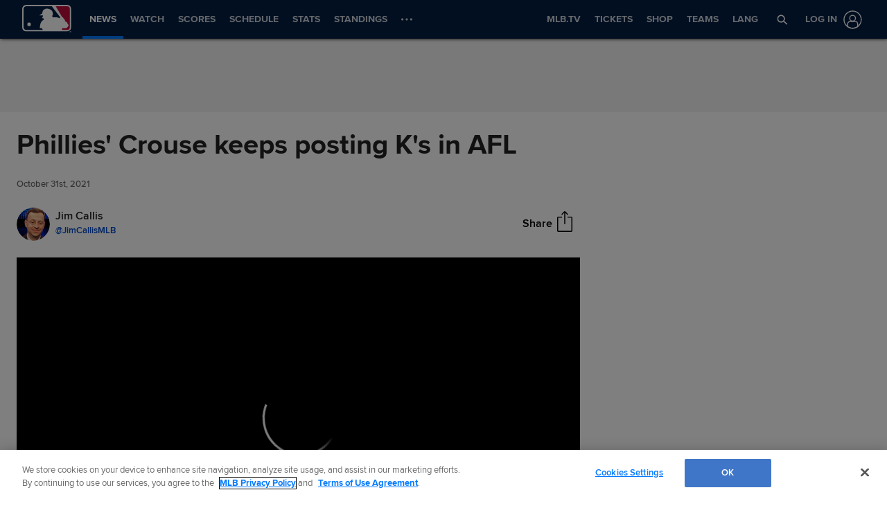

--- FILE ---
content_type: text/html; charset=utf-8
request_url: https://www.mlb.com/news/hans-crouse-phillies-prospect-nears-afl-strikeouts-lead
body_size: 178891
content:

        <!doctype html>
            <html lang=en>
            <head>
            <title data-rh="true">Hans Crouse Phillies prospect nears AFL strikeouts lead</title>
            <meta data-rh="true" charset="utf-8"/><meta data-rh="true" name="viewport" content="width=device-width, initial-scale=1.0, maximum-scale=1.0, user-scalable=no"/><meta data-rh="true" name="robots" content="max-image-preview:large"/><meta data-rh="true" name="description" content="MESA, Ariz. -- Hans Crouse&#x27;s hard cutter/slider is one of the most unhittable pitches in the Arizona Fall League, yet he also struggles to harness it. That combination of potential and in-progress polish was on display Saturday afternoon.
Pitching for the Peoria Javelinas, Crouse struck out five Mesa Solar Sox"/><meta data-rh="true" property="og:description" content="MESA, Ariz. -- Hans Crouse&#x27;s hard cutter/slider is one of the most unhittable pitches in the Arizona Fall League, yet he also struggles to harness it. That combination of potential and in-progress polish was on display Saturday afternoon.
Pitching for the Peoria Javelinas, Crouse struck out five Mesa Solar Sox"/><meta data-rh="true" property="og:title" content="Phillies&#x27; Crouse keeps posting K&#x27;s in AFL"/><meta data-rh="true" property="og:image" content="https://img.mlbstatic.com/mlb-images/image/private/t_2x1/t_w1536/mlb/jkzgrgb61f6n6uhc8olv.jpg"/><meta data-rh="true" property="og:site_name" content="MLB.com"/><meta data-rh="true" property="og:type" content="website"/><meta data-rh="true" property="og:url" content="https://www.mlb.com/news/hans-crouse-phillies-prospect-nears-afl-strikeouts-lead"/><meta data-rh="true" name="twitter:card" content="summary_large_image"/><meta data-rh="true" name="twitter:site" content="@mlb"/><meta data-rh="true" name="keywords" content="MLB, Baseball, Major League Baseball"/><meta data-rh="true" name="page_name" content="Major League Baseball"/><meta data-rh="true" name="page_section" content="news"/><meta data-rh="true" property="fb:app_id" content="5768707450"/><meta data-rh="true" property="fb:pages" content="5768707450"/><meta data-rh="true" name="env" content="production"/><meta data-rh="true" name="app_group" content="x-fede"/><meta data-rh="true" name="region" content=""/><meta data-rh="true" name="zone" content=""/><meta data-rh="true" name="doubleclick_adunit" content="mlb.mlb"/><meta data-rh="true" name="context-url-prefix" content=""/><meta data-rh="true" name="app-view" content="web"/><meta data-rh="true" name="locale" content="en"/><meta data-rh="true" name="lang" content="en"/><meta data-rh="true" name="club" content="mlb"/><meta data-rh="true" name="serverTime" content="2020-10-13T16:03:01-04:00"/><meta data-rh="true" name="omniturePageName" content="Homepage"/><meta data-rh="true" name="apple-mobile-web-app-title" content="MLB.com"/>
            <link data-rh="true" rel="amphtml" href="https://www.mlb.com/amp/news/hans-crouse-phillies-prospect-nears-afl-strikeouts-lead.html"/><link data-rh="true" rel="canonical" href="https://www.mlb.com/news/hans-crouse-phillies-prospect-nears-afl-strikeouts-lead"/><link data-rh="true" rel="dns-prefetch" href="//www.mlbstatic.com/"/><link data-rh="true" rel="dns-prefetch" href="//builds.mlbstatic.com/"/><link data-rh="true" rel="preconnect" href="//www.mlbstatic.com/" crossOrigin="true"/><link data-rh="true" rel="preconnect" href="//builds.mlbstatic.com/" crossOrigin="true"/><link data-rh="true" rel="preload" href="//www.mlbstatic.com/mlb.com/fonts/proxima-nova-bold.woff2" as="font" type="font/woff2" crossOrigin="true"/><link data-rh="true" rel="preload" href="//www.mlbstatic.com/mlb.com/fonts/proxima-nova-regular.woff2" as="font" type="font/woff2" crossOrigin="true"/><link data-rh="true" rel="alternate" href="https://www.mlb.com" hrefLang="en"/><link data-rh="true" rel="alternate" href="https://www.mlb.com/es" hrefLang="es"/><link data-rh="true" rel="apple-touch-icon" href="//www.mlbstatic.com/mlb.com/images/logos/apple-touch-icons-180x180/mlb.png"/><link data-rh="true" rel="shortcut icon" href="//builds.mlbstatic.com/mlb.com/builds/site-core/1602555573814/dist/images/favicon.png"/>
            <script data-rh="true" type="application/ld+json">{"@context":"https://schema.org","@type":"NewsArticle","publisher":{"@type":"Organization","name":"MLB","logo":{"@type":"ImageObject","url":"https://www.mlbstatic.com/team-logos/share/mlb.jpg","height":620,"width":1200},"url":"https://www.mlb.com"},"author":{"name":"Jim Callis","@type":"Person"},"dateModified":"2023-02-09T19:14:21.242Z","datePublished":"2021-10-31T00:15:00Z","headline":"Phillies' Crouse keeps posting K's in AFL","image":["https://img.mlbstatic.com/mlb-images/image/private/t_2x1/t_w1536/mlb/jkzgrgb61f6n6uhc8olv.jpg"],"mainEntityOfPage":"https://www.mlb.com/news/hans-crouse-phillies-prospect-nears-afl-strikeouts-lead","url":"https://www.mlb.com/news/hans-crouse-phillies-prospect-nears-afl-strikeouts-lead"}</script><script data-rh="true" type="application/javascript">/*<!--*/
                       (function(window, document){
                            var adobePageParams = {};
                            var oktaCookie = document.cookie.match(/oktaid=([^;]+)/);

                            if (oktaCookie) {
                                adobePageParams['id.okta'] = oktaCookie[1];
                            }
                            adobePageParams['at_property'] = "64bd9a62-f522-8775-9b0d-4984abae73c4";
                            window.targetPageParams = function() {
                            return adobePageParams;
                             };
                       })(window, document);
                    /*-->*/</script><script data-rh="true" src="https://www.mlbstatic.com/mlb.com/adobe-analytics/VisitorAPI.js"></script><script data-rh="true" src="https://www.mlbstatic.com/mlb.com/adobe-analytics/target/2.3.0/at.js"></script><script data-rh="true" src="https://www.mlbstatic.com/mlb.com/adobe-analytics/AppMeasurement-mlb.js"></script><script data-rh="true" src="https://www.mlbstatic.com/mlb.com/adobe-analytics/AppMeasurement.js"></script><script data-rh="true" src="https://assets.adobedtm.com/267c22ecc15c/4a2ad2c78a04/launch-0febec0c5fac.min.js" async="true"></script><script data-rh="true" type="application/javascript">/*<!--*/
                          (function(window, document) {
                            var oktaCookie = document.cookie.match(/oktaid=([^;]+)/);
                            var AuthState = (window.Visitor && window.Visitor.AuthState) ? window.Visitor.AuthState.AUTHENTICATED : 0;

                            if (oktaCookie && window.visitor) {
                                window.visitor.setCustomerIDs({
                                    okta: {
                                        id: oktaCookie[1],
                                        authState: AuthState
                                    },
                                    oktaDuplicate: {
                                        id: oktaCookie[1],
                                        authState: AuthState
                                    }
                                });
                            }
                        })(window, document);
                    /*-->*/</script><script data-rh="true" src="https://www.mlbstatic.com/mlb.com/vendor/mlb-okta/mlb-okta.js"></script><script data-rh="true" id="initial-data" type="application/javascript">/*<!--*/
                        window.initState = {"appConfig":{"appName":"x-fede-prod","appVersion":"v4.3.4","graphqlServiceUrl":"https://data-graph.mlb.com/graphql","graphqlVariables":{"getArticle":{"forgeLocale":"EN_US","formatString":"none","storySlug":"hans-crouse-phillies-prospect-nears-afl-strikeouts-lead"},"getSiteConfig":{"contentfulLocale":"en-US","preview":false,"teamId":"mlb","teamPropertiesId":"mlb-global-properties","teamPaletteId":"mlb-base-palette"},"getTopic":{"forgeLocale":"EN_US","topicSlug":""},"getPage":{"path":"/"},"getPlaylist":{"experienceGroup":"NEWS_LEGACY_DEDUPE_PG","language":"EN_US","limit":6,"mbox":"","recommendedContentLimit":0,"selectionSlug":"mlb-news-list","skip":0,"fetchMoreLimit":1,"recommendedContentTypes":["ARTICLE"]}}},"appState":{"adDomain":"mlb.mlb","appId":"","appPath":null,"basePath":"news","club":"mlb","configuration":{"datadog":{"disableDatadog":false,"globalSampleRate":25},"hidePlaylistRightRail":true,"hideReaction":false,"hideRecommended":false,"hideRelatedRightRail":false,"hideStickyHeader":false,"hideTaglines":false,"hideTags":false,"hideTopic":false,"playlist":{},"useInfiniteScrolling":false},"contextUrlPrefix":"","env":"production","featureFlagOverrides":{},"forgeLocale":"EN_US","googleTagManager":"GTM-TGJ9RZ","isApp":false,"isCookieNoTrackQueryParam":false,"isPremiumQueryParam":false,"lang":"en","metaUrl":"https://www.mlb.com/news/hans-crouse-phillies-prospect-nears-afl-strikeouts-lead","newsletterServiceUrl":"https://us-central1-mlb-webeng-prod-39c3.cloudfunctions.net/email-newsletter","prefixedTeamId":"mlb","queryString":"","queryStringWithoutTopic":"","reqPath":"/news/hans-crouse-phillies-prospect-nears-afl-strikeouts-lead","storySlug":"hans-crouse-phillies-prospect-nears-afl-strikeouts-lead","team_id":"mlb","topicSlug":"","userAgent":"Mozilla/5.0 (Macintosh; Intel Mac OS X 10_15_7) AppleWebKit/537.36 (KHTML, like Gecko) Chrome/131.0.0.0 Safari/537.36; ClaudeBot/1.0; +claudebot@anthropic.com)"},"apolloCache":{"ROOT_QUERY":{"__typename":"Query","getPage({\"path\":\"/\"})":{"__typename":"Page","headerPath":"/_navs/header/mlb/global-nav","paletteKey":"mlb-base-palette","propertiesKey":"mlb-global-properties","footerPath":"/_navs/footer/mlb/global-footer","team":"mlb","teamId":"mlb"},"webPropertiesCollection({\"limit\":1,\"locale\":\"en-US\",\"preview\":false,\"where\":{\"propertiesId\":\"mlb-global-properties\"}})":{"__typename":"CF_WebPropertiesCollection","items":[{"__typename":"CF_WebProperties","organismHeadlineFont":null,"urlLogo":null,"favicon":null,"headerMastheadTagline":null,"headerPrimaryLogo":null,"headerMastheadTaglineContainerWidth":"512px","headerMastheadTaglineContainerHeight":"56px","organismLogoVersion":"caplogo","organismLogoStyle":"light","headerMastheadLogoVersion":"cap","headerMastheadLogoStyle":"dark","footerLogoVersion":"primary","footerLogoStyle":"dark","headlineTextTransform":"none","headlineFontFamily":null,"headlineFontFamilySizeMultiplier":1,"articleVideoAutoPlay":true,"articleVideoAutoPlaySound":false}]},"paletteCollection({\"limit\":1,\"locale\":\"en-US\",\"preview\":false,\"where\":{\"paletteName_contains\":\"mlb-base-palette\"}})":{"__typename":"CF_PaletteCollection","items":[{"__typename":"CF_Palette","headerNavigationBackgroundColor":"#041E42","headerNavigationTextColor":"#ffffff","headerNavigationTextColorHover":"#ffffff","headerNavigationBorderColor":"#057AFF","headerMastheadBackgroundColor":"#002D72","buttonSpotlightBackgroundColor":"#333333","buttonSpotlightBackgroundColorHover":"lighten","buttonSpotlightTextColor":"#ffffff","buttonSpotlightTextColorHover":"#ffffff","footerBackgroundColor":"#333","footerBorderColor":"#f3f3f3","footerLinkColorActive":"#fff","footerLinkColor":"#ffffff","footerLinkColorHover":"#147CD1","footerTextColor":"#d2d2d2"}]},"dictionarySetCollection({\"locale\":\"en-US\",\"preview\":false,\"where\":{\"dictionaryTag_contains_all\":\"mlb-news\"}})":{"__typename":"CF_DictionarySetCollection","items":[{"__typename":"CF_DictionarySet","key":"news_playlist_current","dictionaryValue":"Now Reading"},{"__typename":"CF_DictionarySet","key":"news_playlist_next","dictionaryValue":"Up Next"},{"__typename":"CF_DictionarySet","key":"team_leaders_title","dictionaryValue":"Team Leaders"},{"__typename":"CF_DictionarySet","key":"news_newsletter_signup","dictionaryValue":"Sign up"},{"__typename":"CF_DictionarySet","key":"news_playlist","dictionaryValue":"Playlist"},{"__typename":"CF_DictionarySet","key":"skip_to_content","dictionaryValue":"Skip to Content"},{"__typename":"CF_DictionarySet","key":"news_recommended","dictionaryValue":"You may have missed..."},{"__typename":"CF_DictionarySet","key":"news_newsletter_placeholder","dictionaryValue":"Enter your email"},{"__typename":"CF_DictionarySet","key":"news_newsletter_error","dictionaryValue":"Something went wrong, please try again."},{"__typename":"CF_DictionarySet","key":"news_newsletter_subscribed","dictionaryValue":"This email has already been registered for this newsletter!"},{"__typename":"CF_DictionarySet","key":"news_did_you_like","dictionaryValue":"Did you like this story?"},{"__typename":"CF_DictionarySet","key":"news_in_this_story","dictionaryValue":"In this story:"},{"__typename":"CF_DictionarySet","key":"news_share","dictionaryValue":"Share"},{"__typename":"CF_DictionarySet","key":"news_related","dictionaryValue":"Related"}]},"newsArticleCollection({\"locale\":\"en-US\",\"preview\":false,\"where\":{\"team\":{\"teamId\":\"mlb\"}}})":{"__typename":"CF_NewsArticleCollection","items":[{"__typename":"CF_NewsArticle","articleVideoAutoPlay":true,"articleVideoAutoPlaySound":false,"configuration":null,"fallbackThumbnail":{"__typename":"CF_Asset","url":"https://images.ctfassets.net/iiozhi00a8lc/7rLiL2FzRtYvRA6WljKhNY/359c3d0e14e8deced16d006ecb2f4218/mlb_fallback_2.jpg"},"heightMinForSticky":2500,"injectedContent":null,"name":"MLB","newsletters":["1026","43"],"newsletterLogoOnDark":{"__typename":"CF_Asset","url":"https://images.ctfassets.net/iiozhi00a8lc/3fE2BELMOibUAYkIkm2JFQ/f22ebd420a787e1c11d40bb988a0d156/ML_ONDARK.png"},"newsletterLogoOnLight":{"__typename":"CF_Asset","url":"https://images.ctfassets.net/iiozhi00a8lc/6J5GjrxzTtIABu6Aditbjg/e4d2c3577f3bef4c44ee62903acfe434/ML_ONLIGHT.png"},"newsletterMessaging":"Sign up to receive our daily [Morning Lineup](https://www.mlb.com) to stay in the know about the latest trending topics around Major League Baseball.","newsletterSuccessMessage":"Thank you for joining the Morning Lineup newsletter. ${email} has successfully been added. \n\nVisit your [account profile](https://www.mlb.com/account \"Account Profile\") to manage your subscriptions.","newsletterTitle":"Get the Latest From MLB","stickyRelatedHeightDisplacement":700,"tagPrefixPlayer":"player","tagPrefixTeam":null,"team":{"__typename":"CF_Team","teamId":"mlb","name":"MLB","teamNameDisplay":"Major League Baseball"},"newsletters({\"locale\":\"en-US\"})":["1026","43"]}]},"newsArticleCollection({\"locale\":\"en-US\",\"preview\":false,\"where\":{\"name\":\"MASTER\"}})":{"__typename":"CF_NewsArticleCollection","items":[{"__typename":"CF_NewsArticle","articleVideoAutoPlay":true,"articleVideoAutoPlaySound":false,"configuration":{"global":{"datadog":{"disableDatadog":false,"globalSampleRate":50}},"mobile":{"hideTags":true,"playlist":{"limit":1,"fetchMoreLimit":2,"recommendedContentLimit":0},"hideTopic":false,"hideReaction":false,"hideTaglines":false,"hideRecommended":true,"hideStickyHeader":false,"hideRelatedRightRail":false,"useInfiniteScrolling":true,"hidePlaylistRightRail":true},"appView":{"hideTags":true,"playlist":{"limit":1,"fetchMoreLimit":2,"recommendedContentLimit":0},"hideTopic":false,"hideReaction":false,"hideTaglines":false,"hideRecommended":true,"hideStickyHeader":false,"hideRelatedRightRail":false,"useInfiniteScrolling":true,"hidePlaylistRightRail":true},"desktop":{"hideTags":true,"playlist":{"limit":6,"fetchMoreLimit":1,"recommendedContentLimit":0},"hideTopic":false,"hideReaction":false,"hideTaglines":false,"hideRecommended":true,"hideStickyHeader":true,"hideRelatedRightRail":true,"useInfiniteScrolling":true,"hidePlaylistRightRail":false}},"fallbackThumbnail":{"__typename":"CF_Asset","url":"https://images.ctfassets.net/iiozhi00a8lc/7rLiL2FzRtYvRA6WljKhNY/359c3d0e14e8deced16d006ecb2f4218/mlb_fallback_2.jpg"},"heightMinForSticky":2500,"injectedContent":{"3":{"type":"ad"},"6":{"type":"related"},"8":{"type":"ad"},"10":{"type":"newsletter"},"displayAdDelay":30000,"paragraphWordCount":50},"name":"MASTER","newsletters":["1026","43"],"newsletterLogoOnDark":null,"newsletterLogoOnLight":null,"newsletterMessaging":"Sign up to receive our daily [Morning Lineup](https://www.mlb.com) to stay in the know about the latest trending topics around Major League Baseball.","newsletterSuccessMessage":"Thank you for joining the Morning Lineup newsletter. ${email} has successfully been added. \n\nVisit your [account profile](https://www.mlb.com/account \"Account Profile\") to manage your subscriptions.","newsletterTitle":"Get the Latest From MLB.","stickyRelatedHeightDisplacement":700,"tagPrefixPlayer":"player","tagPrefixTeam":null,"team":null}]},"getArticle({\"language\":\"EN_US\",\"slug\":\"hans-crouse-phillies-prospect-nears-afl-strikeouts-lead\"})":{"__typename":"Article","translationId":"f201b655-af2f-4f5a-befc-a84610bc1d4b","slug":"hans-crouse-phillies-prospect-nears-afl-strikeouts-lead","byline":"Jim Callis","isMigrated":false,"contentDate":"2021-10-31T00:15:00Z","contributors":[{"__typename":"Contributor","name":"Jim Callis","tagline({\"formatString\":\"none\"})":"[Jim Callis](mailto:jim.callis@mlb.com) is a reporter for MLB.com. Follow him [@jimcallisMLB](https://twitter.com/jimcallisMLB) and <a href=\"https://bsky.app/profile/jimcallis.bsky.social\" target=\"_blank\">@jimcallis.bsky.social</a>. Listen to him on the weekly [MLB Pipeline Podcast](https://cms.megaphone.fm/channel/ENTDM8206698407).","thumbnail":{"__typename":"Thumbnail","templateUrl":"https://img.mlbstatic.com/mlb-images/image/private/{formatInstructions}/mlb/mqrmebv0yc1hxn8pxavc"},"twitterHandle":"JimCallisMLB"}],"headline":"Phillies' Crouse keeps posting K's in AFL","lastUpdatedDate":"2023-02-09T19:14:21.242Z","parts":[{"__typename":"Video","contentDate":"2021-10-30T22:48:37.423Z","preferredPlaybackScenarioURL({\"preferredPlaybacks\":\"mp4AvcPlayback\"})":"https://mlb-cuts-diamond.mlb.com/FORGE/2021/2021-10/30/66466432-895707b9-756cfc17-csvm-diamondx64-asset_1280x720_59_4000K.mp4","type":"video","description":"Hans Crouse tallies five strikeouts in his outing during the Arizona Fall League","displayAsVideoGif":false,"duration":"00:00:33","slug":"hans-crouse-s-five-strikeouts","tags":[{"__typename":"TeamTag","slug":"teamid-143","title":"Philadelphia Phillies","team":{"__ref":"Team:143"},"type":"team"},{"__typename":"TaxonomyTag","slug":"mlb-top-prospects","title":"MLB Top Prospects","type":"taxonomy"},{"__typename":"TaxonomyTag","slug":"arizona-fall-league","title":"Arizona Fall League","type":"taxonomy"},{"__typename":"PersonTag","slug":"playerid-668968","title":"Hans Crouse","person":{"__ref":"Person:668968"},"type":"player"}],"thumbnail":{"__typename":"Thumbnail","templateUrl":"https://img.mlbstatic.com/mlb-images/image/private/{formatInstructions}/mlb/czfs7gawwjdlk5hpxepf"},"title":"Hans Crouse's five strikeouts","relativeSiteUrl":"/video/hans-crouse-s-five-strikeouts"},{"__typename":"Markdown","content":"MESA, Ariz. -- <forge-entity title=\"Hans Crouse\" slug=\"hans-crouse-668968\" code=\"player\">Hans Crouse</forge-entity>'s hard cutter/slider is one of the most unhittable pitches in the Arizona Fall League, yet he also struggles to harness it. That combination of potential and in-progress polish was on display Saturday afternoon.\n\nPitching for the Peoria Javelinas, Crouse struck out five Mesa Solar Sox in four innings -- all on his cutter/slider, which sat at 86-88 mph with wicked life. The <a href=\"https://www.mlb.com/prospects/phillies/hans-crouse-668968\" target=\"_blank\" >Phillies' No. 4 prospect</a> gave up four runs on three hits and four walks, though that was one of the game's better pitching performances as Peoria outlasted Mesa, 16-13.\n\n*   <a href=\"https://www.mlb.com/gameday/javelinas-vs-solar-sox/2021/10/30/667324#game_state=final,game_tab=box,game=667324\" target=\"_blank\" >Gameday</a> | <a href=\"https://www.mlb.com/arizona-fall-league\" target=\"_blank\" >Complete Arizona Fall League coverage</a>\n\n\"He's trying to become a complete pitcher,\" said Javelinas coach Mike Calitri, a quality assurance coach in the Philadelphia system. \"He's working on that cutter/slider against left-handers and right-handers. It's a unicorn pitch. I was coaching first base, and \\[Solar Sox first baseman\\] Jonah Bride was saying it's just a very different pitch.\"\n\nThe right-hander's biggest weapon got him in and out of trouble against Mesa. Less than half of his cutter/sliders landed for strikes but he racked up 10 swings and misses with it, not to mention two called strikes and a pair of groundouts. By contrast, 60 percent of his 92-94 mph fastballs found the zone, but the Solar Sox collected all three of their hits against his heater, matching the number of times they swung and failed to catch up to it.\n\n\"They just don't make contact against that cutter/slider,\" Calitri said. \"Today was probably the least effective of his three starts and he wasn't as sharp, but he still got a lot of whiffs on that pitch. We just want him to feel good and work through some things, featuring all his offerings at any time with either-hand hitters and working on his delivery.\"  \n\nAcquired from the Rangers in July as part of a trade that also brought Kyle Gibson and Ian Kennedy to Philadelphia in exchange for three prospects, Crouse logged a 3.28 ERA with a .182 opponent average and 98/34 K/BB ratio in 85 innings between Double-A and Triple-A this summer. He fought his control in a pair of brief starts with the Phillies in September and owns a 7.36 ERA in three outings with Peoria. He ranks second in the Fall League with 19 strikeouts in 11 innings, though he also has issued seven walks.\n\nThe Javelinas banged out 16 hits and drew 11 walks while finishing a run shy of the season high in the AFL this fall. Two first-round picks did a lot of the heavy lifting atop their batting order. Pirates second baseman <forge-entity title=\"Nick Gonzales\" slug=\"nick-gonzales-693304\" code=\"player\">Nick Gonzales</forge-entity> collected three hits (including a triple) with three runs and as many RBIs, while Phillies third baseman <forge-entity title=\"Bryson Stott\" slug=\"bryson-stott-681082\" code=\"player\">Bryson Stott</forge-entity> notched three singles, two runs and five RBIs.","type":"text"},{"__typename":"OEmbed","html":"<blockquote class=\"twitter-tweet\" data-lang=\"en\"><p lang=\"en\" dir=\"ltr\">Bryson Stott ties the game for Peoria with this timely two run single! Stott has been on fire during his time at the Arizona Fall League and he doesn’t seem to be cooling down any time soon! <a href=\"https://twitter.com/Phillies?ref_src=twsrc%5Etfw\">@Phillies</a> <a href=\"https://twitter.com/IronPigs?ref_src=twsrc%5Etfw\">@IronPigs</a> <a href=\"https://t.co/kRCSA1o9au\">pic.twitter.com/kRCSA1o9au</a></p>&mdash; MLB&#39;s Arizona Fall League (@MLBazFallLeague) <a href=\"https://twitter.com/MLBazFallLeague/status/1454551262934884355?ref_src=twsrc%5Etfw\">October 30, 2021</a></blockquote>\n<script async src=\"https://platform.twitter.com/widgets.js\" charset=\"utf-8\"></script>\n","providerName":"Twitter","providerUrl":"https://twitter.com","thumbnail_url":null,"type":"oembed","width":550,"contentType":"rich"},{"__typename":"Markdown","content":"Cubs right fielder <forge-entity title=\"Nelson Velazquez\" slug=\"nelson-velazquez-676369\" code=\"player\">Nelson Velazquez</forge-entity> homered for the fourth time in five games for the Solar Sox, swatting a 397-foot shot with an exit velocity of 108 mph against Mariners right-hander Luis Curvelo in the ninth inning. Velazquez is tied for the league lead in homers (five), ranks second in slugging (.808) and OPS (1.332) and third in batting (.423) and on-base percentage (.524). Blue Jays left fielder Spencer Horwitz also went deep for Mesa, tagging Mariners righty Juan Then for a 385-foot blast at 101 mph in the fifth.","type":"text"}],"relativeSiteUrl":"/news/hans-crouse-phillies-prospect-nears-afl-strikeouts-lead","contentType":"news","subHeadline":null,"summary":"MESA, Ariz. -- Hans Crouse's hard cutter/slider is one of the most unhittable pitches in the Arizona Fall League, yet he also struggles to harness it. That combination of potential and in-progress polish was on display Saturday afternoon.\nPitching for the Peoria Javelinas, Crouse struck out five Mesa Solar Sox","tagline({\"formatString\":\"none\"})":null,"tags":[{"__typename":"InternalTag","slug":"storytype-article","title":"Article","type":"article"},{"__typename":"TaxonomyTag","slug":"arizona-fall-league","title":"Arizona Fall League","type":"taxonomy"},{"__typename":"TaxonomyTag","slug":"mlb-top-prospects","title":"MLB Top Prospects","type":"taxonomy"},{"__typename":"ContributorTag","slug":"jim-callis","title":"Jim Callis","type":"contributor"},{"__typename":"PersonTag","slug":"playerid-668968","title":"Hans Crouse","person":{"__ref":"Person:668968"},"type":"player"}],"type":"story","thumbnail":"https://img.mlbstatic.com/mlb-images/image/private/{formatInstructions}/mlb/jkzgrgb61f6n6uhc8olv","title":"Hans Crouse Phillies prospect nears AFL strikeouts lead"},"getTeamsBySportId({\"ids\":[1]})":[{"__ref":"Team:133"},{"__ref":"Team:134"},{"__ref":"Team:135"},{"__ref":"Team:136"},{"__ref":"Team:137"},{"__ref":"Team:138"},{"__ref":"Team:139"},{"__ref":"Team:140"},{"__ref":"Team:141"},{"__ref":"Team:142"},{"__ref":"Team:143"},{"__ref":"Team:144"},{"__ref":"Team:145"},{"__ref":"Team:146"},{"__ref":"Team:147"},{"__ref":"Team:158"},{"__ref":"Team:108"},{"__ref":"Team:109"},{"__ref":"Team:110"},{"__ref":"Team:111"},{"__ref":"Team:112"},{"__ref":"Team:113"},{"__ref":"Team:114"},{"__ref":"Team:115"},{"__ref":"Team:116"},{"__ref":"Team:117"},{"__ref":"Team:118"},{"__ref":"Team:119"},{"__ref":"Team:120"},{"__ref":"Team:121"}],"getHeaderFromForgePath({\"contentSource\":\"MLB\",\"headerPath\":\"/_navs/header/mlb/global-nav\",\"locale\":\"en-US\",\"paletteKey\":\"mlb-base-palette\",\"propertiesKey\":\"mlb-global-properties\"})":{"__typename":"Header","navigation":[{"__typename":"NavItem","customPropertiesString":"align:right;","icon":null,"linkTarget":null,"linkText":"MLB.TV","linkUrl":"https://www.mlb.com/tv?&affiliateId=mlbMENUtv","placement":"right","visible":"true","subNav":[{"__typename":"SubnavColumn","title":null,"navigation":[{"__typename":"NavItem","placement":null,"linkText":"Buy MLB.TV","linkUrl":"/live-stream-games/subscribe?&affiliateId=mlbMENUtv","linkTarget":null,"visible":"true","icon":null,"tooltip":null,"customPropertiesString":null},{"__typename":"NavItem","placement":null,"linkText":"Buy At Bat","linkUrl":"/live-stream-games/subscribe/at-bat?&affiliateId=mlbMENUtv","linkTarget":null,"visible":null,"icon":null,"tooltip":null,"customPropertiesString":null},{"__typename":"NavItem","placement":null,"linkText":"Buy MLB Network","linkUrl":"/live-stream-games/subscribe/mlbnetwork?&affiliateId=mlbMENUtv","linkTarget":null,"visible":null,"icon":null,"tooltip":null,"customPropertiesString":null},{"__typename":"NavItem","placement":null,"linkText":"All Packages","linkUrl":"/live-stream-games/products?&affiliateId=mlbMENUtv","linkTarget":null,"visible":"false","icon":null,"tooltip":null,"customPropertiesString":null},{"__typename":"NavItem","placement":null,"linkText":"Watch & Listen","linkUrl":"/live-stream-games?&affiliateID=mlbMENUtv","linkTarget":null,"visible":"true","icon":null,"tooltip":null,"customPropertiesString":null},{"__typename":"NavItem","placement":null,"linkText":"Help Center","linkUrl":"https://support.mlb.com/s/?&affiliateID=mlbMENUtv","linkTarget":null,"visible":"true","icon":null,"tooltip":null,"customPropertiesString":null}]}]},{"__typename":"NavItem","customPropertiesString":"align:right;","icon":null,"linkTarget":null,"linkText":"Tickets","linkUrl":"/tickets","placement":"right","visible":null,"subNav":[{"__typename":"SubnavColumn","title":null,"navigation":[{"__typename":"NavItem","placement":null,"linkText":"All-Star Tickets","linkUrl":"/all-star/tickets","linkTarget":null,"visible":"true","icon":null,"tooltip":null,"customPropertiesString":"expires:1752631200;"},{"__typename":"NavItem","placement":null,"linkText":"Home Run Derby Ticket Offers","linkUrl":"/tickets/fan-value/home-run-derby-offers","linkTarget":null,"visible":null,"icon":null,"tooltip":null,"customPropertiesString":"expires:1753210800;"},{"__typename":"NavItem","placement":null,"linkText":"East-West Classic","linkUrl":"/events/rickwood/tickets","linkTarget":null,"visible":null,"icon":null,"tooltip":null,"customPropertiesString":"expires:1750359600;"},{"__typename":"NavItem","placement":null,"linkText":"Spring Training","linkUrl":"/tickets/spring-training","linkTarget":null,"visible":"true","icon":null,"tooltip":null,"customPropertiesString":"expires:1774411140;"},{"__typename":"NavItem","placement":null,"linkText":"Postseason Tickets","linkUrl":"/postseason/tickets","linkTarget":null,"visible":"false","icon":null,"tooltip":null,"customPropertiesString":"expires:1762145940;"},{"__typename":"NavItem","placement":null,"linkText":"Postseason VIP Tickets","linkUrl":"/tickets/on-location-experiences","linkTarget":null,"visible":"false","icon":null,"tooltip":null,"customPropertiesString":null},{"__typename":"NavItem","placement":null,"linkText":"Season Tickets","linkUrl":"/tickets/season-tickets","linkTarget":null,"visible":null,"icon":null,"tooltip":null,"customPropertiesString":null},{"__typename":"NavItem","placement":null,"linkText":"Single Game Tickets","linkUrl":"/schedule","linkTarget":null,"visible":null,"icon":null,"tooltip":null,"customPropertiesString":null},{"__typename":"NavItem","placement":null,"linkText":"Group Tickets","linkUrl":"/tickets/group-tickets","linkTarget":null,"visible":null,"icon":null,"tooltip":null,"customPropertiesString":null},{"__typename":"NavItem","placement":null,"linkText":"Special Ticket Offers","linkUrl":"/tickets/fan-value","linkTarget":null,"visible":null,"icon":null,"tooltip":null,"customPropertiesString":null},{"__typename":"NavItem","placement":null,"linkText":"MLB Speedway Classic","linkUrl":"/events/speedway-classic/tickets","linkTarget":null,"visible":"false","icon":null,"tooltip":null,"customPropertiesString":null},{"__typename":"NavItem","placement":null,"linkText":"MLB Students","linkUrl":"/tickets/students","linkTarget":null,"visible":"true","icon":null,"tooltip":null,"customPropertiesString":null},{"__typename":"NavItem","placement":null,"linkText":"MLB Tourism","linkUrl":"/tourism","linkTarget":null,"visible":null,"icon":null,"tooltip":null,"customPropertiesString":null},{"__typename":"NavItem","placement":null,"linkText":"MLB World Tour","linkUrl":"/international/events","linkTarget":null,"visible":"false","icon":null,"tooltip":null,"customPropertiesString":null},{"__typename":"NavItem","placement":null,"linkText":"Ticket Terms & Conditions","linkUrl":"/tickets/terms-and-conditions","linkTarget":null,"visible":null,"icon":null,"tooltip":null,"customPropertiesString":null},{"__typename":"NavItem","placement":null,"linkText":"Buy on SeatGeek","linkUrl":"https://seatgeek.com/mlb-tickets?aid=15994&pid=integration&rid=1&utm_medium=partnership&utm_source=mlb_sponsorship&utm_campaign=integration","linkTarget":"_blank","visible":"true","icon":null,"tooltip":null,"customPropertiesString":null},{"__typename":"NavItem","placement":null,"linkText":"Sell on SeatGeek","linkUrl":"https://seatgeek.com/sell/mlb-tickets?aid=15994&pid=integration&rid=15&utm_medium=partnership&utm_source=mlb_sponsorship&utm_campaign=integration","linkTarget":"_blank","visible":null,"icon":null,"tooltip":null,"customPropertiesString":null}]}]},{"__typename":"NavItem","customPropertiesString":"align:right;","icon":"shopping-cart","linkTarget":null,"linkText":"Shop","linkUrl":"https://www.mlbshop.com/?_s=bm-mlbcom-hp","placement":"right","visible":null,"subNav":[{"__typename":"SubnavColumn","title":null,"navigation":[{"__typename":"NavItem","placement":null,"linkText":"MLB Online Shop","linkUrl":"https://www.mlbshop.com/?_s=bm-mlbcom-hp","linkTarget":null,"visible":null,"icon":null,"tooltip":null,"customPropertiesString":""},{"__typename":"NavItem","placement":null,"linkText":"Auction","linkUrl":"https://auctions.mlb.com/iSynApp/showHomePage.action?sid=1101001&isynsharedsession=9mislq-18JnZhOEp-FeGzvUB3G6zxwkeKqwX99MKAttEdaSACl02r4aCDzYhNvUm","linkTarget":null,"visible":"true","icon":null,"tooltip":null,"customPropertiesString":null},{"__typename":"NavItem","placement":null,"linkText":"Gift Cards","linkUrl":"https://www.mlbshop.com/gift-cards/x-462351+z-94899005-3509039474?_s=bm-mlbcom-Home","linkTarget":null,"visible":null,"icon":null,"tooltip":null,"customPropertiesString":""},{"__typename":"NavItem","placement":null,"linkText":"MLB NYC Flagship Store","linkUrl":"/shop/nyc-retail-store","linkTarget":null,"visible":null,"icon":null,"tooltip":null,"customPropertiesString":null},{"__typename":"NavItem","placement":null,"linkText":"European Shop","linkUrl":"http://www.mlbshopeurope.com/stores/mlb/en?portal=MLTS66FS&CMP=PSC-MLTS66FS","linkTarget":null,"visible":null,"icon":null,"tooltip":null,"customPropertiesString":""},{"__typename":"NavItem","placement":null,"linkText":"Photo Store","linkUrl":"https://photostore.mlb.com/","linkTarget":null,"visible":"false","icon":null,"tooltip":null,"customPropertiesString":null}]}]},{"__typename":"NavItem","customPropertiesString":"amp:true;mobile:true","icon":null,"linkTarget":null,"linkText":"News","linkUrl":"/news","placement":"mobile","visible":null,"subNav":[{"__typename":"SubnavColumn","title":null,"navigation":[{"__typename":"NavItem","placement":null,"linkText":"Probable Pitchers","linkUrl":"/probable-pitchers/","linkTarget":null,"visible":"false","icon":null,"tooltip":null,"customPropertiesString":null},{"__typename":"NavItem","placement":null,"linkText":"Awards","linkUrl":"/awards","linkTarget":null,"visible":null,"icon":null,"tooltip":null,"customPropertiesString":null},{"__typename":"NavItem","placement":null,"linkText":"Starting Lineups","linkUrl":"/starting-lineups","linkTarget":null,"visible":null,"icon":null,"tooltip":null,"customPropertiesString":null},{"__typename":"NavItem","placement":null,"linkText":"Transactions","linkUrl":"https://www.mlb.com/transactions","linkTarget":null,"visible":null,"icon":null,"tooltip":null,"customPropertiesString":null},{"__typename":"NavItem","placement":null,"linkText":"Injury Report","linkUrl":"/injury-report","linkTarget":null,"visible":"true","icon":null,"tooltip":null,"customPropertiesString":null},{"__typename":"NavItem","placement":null,"linkText":"World Baseball Classic","linkUrl":"/world-baseball-classic","linkTarget":null,"visible":null,"icon":null,"tooltip":null,"customPropertiesString":null},{"__typename":"NavItem","placement":null,"linkText":"MLB Draft","linkUrl":"/draft/2026","linkTarget":null,"visible":"true","icon":null,"tooltip":null,"customPropertiesString":null},{"__typename":"NavItem","placement":null,"linkText":"All-Star Game","linkUrl":"/all-star/","linkTarget":null,"visible":"true","icon":null,"tooltip":null,"customPropertiesString":null},{"__typename":"NavItem","placement":null,"linkText":"AUSL","linkUrl":"/ausl","linkTarget":null,"visible":null,"icon":null,"tooltip":null,"customPropertiesString":null},{"__typename":"NavItem","placement":null,"linkText":"MLB Pipeline","linkUrl":"https://www.mlb.com/pipeline","linkTarget":null,"visible":null,"icon":null,"tooltip":null,"customPropertiesString":null},{"__typename":"NavItem","placement":null,"linkText":"Postseason History","linkUrl":"/postseason/history","linkTarget":null,"visible":null,"icon":null,"tooltip":null,"customPropertiesString":null},{"__typename":"NavItem","placement":null,"linkText":"Great Stories","linkUrl":"/news/topic/longform","linkTarget":null,"visible":"false","icon":null,"tooltip":null,"customPropertiesString":null},{"__typename":"NavItem","placement":null,"linkText":"Podcasts","linkUrl":"/fans/podcasts","linkTarget":null,"visible":null,"icon":null,"tooltip":null,"customPropertiesString":null},{"__typename":"NavItem","placement":null,"linkText":"Free-to-play Games","linkUrl":"https://www.mlb.com/play","linkTarget":null,"visible":null,"icon":null,"tooltip":null,"customPropertiesString":null}]}]},{"__typename":"NavItem","customPropertiesString":null,"icon":null,"linkTarget":null,"linkText":"Watch","linkUrl":"/tv?&affiliateId=mlbMENU","placement":null,"visible":null,"subNav":[{"__typename":"SubnavColumn","title":"Video","navigation":[{"__typename":"NavItem","placement":null,"linkText":"Search","linkUrl":"/video","linkTarget":null,"visible":null,"icon":null,"tooltip":null,"customPropertiesString":null},{"__typename":"NavItem","placement":null,"linkText":"Statcast","linkUrl":"/video/topic/statcast","linkTarget":null,"visible":null,"icon":null,"tooltip":null,"customPropertiesString":null},{"__typename":"NavItem","placement":null,"linkText":"MLB Network","linkUrl":"/network","linkTarget":null,"visible":null,"icon":null,"tooltip":null,"customPropertiesString":null}]},{"__typename":"SubnavColumn","title":"MLB.TV","navigation":[{"__typename":"NavItem","placement":null,"linkText":"Buy MLB.TV","linkUrl":"/live-stream-games/subscribe?&affiliateId=mlbMENU","linkTarget":null,"visible":"true","icon":null,"tooltip":null,"customPropertiesString":null},{"__typename":"NavItem","placement":null,"linkText":"Watch & Listen","linkUrl":"/live-stream-games?&affiliateID=mlbMENU","linkTarget":null,"visible":"true","icon":null,"tooltip":null,"customPropertiesString":null},{"__typename":"NavItem","placement":null,"linkText":"Help Center","linkUrl":"https://support.mlb.com/s/?&affiliateID=mlbMENU","linkTarget":null,"visible":null,"icon":null,"tooltip":null,"customPropertiesString":null}]}]},{"__typename":"NavItem","customPropertiesString":null,"icon":"ws-trophy","linkTarget":null,"linkText":"World Series","linkUrl":"/postseason","placement":null,"visible":"false","subNav":[{"__typename":"SubnavColumn","title":null,"navigation":[]}]},{"__typename":"NavItem","customPropertiesString":"mobile:true;amp:true;","icon":null,"linkTarget":null,"linkText":"Scores","linkUrl":"/scores/","placement":"mobile","visible":"true","subNav":[{"__typename":"SubnavColumn","title":null,"navigation":[]}]},{"__typename":"NavItem","customPropertiesString":"amp:true;mobile:true;","icon":null,"linkTarget":null,"linkText":"Schedule","linkUrl":"/schedule/2026-02-20","placement":"mobile","visible":null,"subNav":[{"__typename":"SubnavColumn","title":null,"navigation":[{"__typename":"NavItem","placement":null,"linkText":"2026 Spring Training","linkUrl":"/schedule/2026-02-20","linkTarget":null,"visible":"true","icon":null,"tooltip":null,"customPropertiesString":null},{"__typename":"NavItem","placement":null,"linkText":"2026 Regular Season","linkUrl":"/schedule/2026-03-25","linkTarget":null,"visible":null,"icon":null,"tooltip":null,"customPropertiesString":null},{"__typename":"NavItem","placement":null,"linkText":"2025 Postseason","linkUrl":"/postseason","linkTarget":null,"visible":null,"icon":null,"tooltip":null,"customPropertiesString":null},{"__typename":"NavItem","placement":null,"linkText":"2025 Regular Season","linkUrl":"/schedule","linkTarget":null,"visible":"true","icon":null,"tooltip":null,"customPropertiesString":null},{"__typename":"NavItem","placement":null,"linkText":"MLB Events","linkUrl":"/events","linkTarget":null,"visible":null,"icon":null,"tooltip":null,"customPropertiesString":null},{"__typename":"NavItem","placement":null,"linkText":"Team by Team Schedule","linkUrl":"/schedule/team-by-team","linkTarget":null,"visible":null,"icon":null,"tooltip":null,"customPropertiesString":null},{"__typename":"NavItem","placement":null,"linkText":"Sync Schedules","linkUrl":"https://mlb.ecal.com/","linkTarget":"_blank","visible":null,"icon":null,"tooltip":null,"customPropertiesString":null},{"__typename":"NavItem","placement":null,"linkText":"National Broadcasts","linkUrl":"/live-stream-games/national-broadcast-schedule","linkTarget":null,"visible":"false","icon":null,"tooltip":null,"customPropertiesString":null}]}]},{"__typename":"NavItem","customPropertiesString":"mobile:true;amp:true;","icon":null,"linkTarget":null,"linkText":"Stats","linkUrl":"/stats","placement":"mobile","visible":null,"subNav":[{"__typename":"SubnavColumn","title":null,"navigation":[{"__typename":"NavItem","placement":null,"linkText":"Statcast Leaders","linkUrl":"https://baseballsavant.mlb.com/statcast_leaderboard","linkTarget":null,"visible":null,"icon":null,"tooltip":null,"customPropertiesString":null},{"__typename":"NavItem","placement":null,"linkText":"MLB Statcast","linkUrl":"/statcast","linkTarget":"","visible":"false","icon":null,"tooltip":null,"customPropertiesString":null},{"__typename":"NavItem","placement":null,"linkText":"Baseball Savant","linkUrl":"https://baseballsavant.mlb.com/","linkTarget":null,"visible":null,"icon":null,"tooltip":null,"customPropertiesString":null},{"__typename":"NavItem","placement":null,"linkText":"Top Prospect Stats","linkUrl":"/prospects/stats/top-prospects?type=all&minPA=1","linkTarget":null,"visible":null,"icon":null,"tooltip":null,"customPropertiesString":null},{"__typename":"NavItem","placement":null,"linkText":"Winter Leagues Stats","linkUrl":null,"linkTarget":"https://www.mlb.com/ligas-invernales/stats/","visible":"false","icon":null,"tooltip":null,"customPropertiesString":null}]}]},{"__typename":"NavItem","customPropertiesString":"amp:true;","icon":null,"linkTarget":null,"linkText":"Standings","linkUrl":"/standings","placement":null,"visible":null,"subNav":[{"__typename":"SubnavColumn","title":null,"navigation":[]}]},{"__typename":"NavItem","customPropertiesString":"","icon":"group","linkTarget":null,"linkText":"Players","linkUrl":"/players","placement":null,"visible":"true","subNav":[{"__typename":"SubnavColumn","title":null,"navigation":[{"__typename":"NavItem","placement":null,"linkText":"Prospect Rankings","linkUrl":"/prospects","linkTarget":null,"visible":null,"icon":null,"tooltip":null,"customPropertiesString":null},{"__typename":"NavItem","placement":null,"linkText":"Depth Charts","linkUrl":"/team/roster/depth-chart","linkTarget":null,"visible":null,"icon":null,"tooltip":null,"customPropertiesString":null},{"__typename":"NavItem","placement":null,"linkText":"MLB Players Association","linkUrl":"https://www.mlbplayers.com","linkTarget":null,"visible":null,"icon":null,"tooltip":null,"customPropertiesString":null},{"__typename":"NavItem","placement":null,"linkText":"Negro Leagues","linkUrl":"/history/negro-leagues","linkTarget":null,"visible":null,"icon":null,"tooltip":null,"customPropertiesString":null}]}]},{"__typename":"NavItem","customPropertiesString":null,"icon":null,"linkTarget":null,"linkText":"MLB Play","linkUrl":"/play","placement":null,"visible":null,"subNav":[{"__typename":"SubnavColumn","title":null,"navigation":[{"__typename":"NavItem","placement":null,"linkText":"Beat the Streak","linkUrl":"/play?gameId=BeatTheStreak2022","linkTarget":null,"visible":null,"icon":null,"tooltip":null,"customPropertiesString":null},{"__typename":"NavItem","placement":null,"linkText":"Immaculate Grid","linkUrl":"/play?gameId=ImmaculateGrid2024","linkTarget":null,"visible":null,"icon":null,"tooltip":null,"customPropertiesString":null},{"__typename":"NavItem","placement":null,"linkText":"Trivia","linkUrl":"/play?gameId=SporcleTrivia2024","linkTarget":null,"visible":null,"icon":null,"tooltip":null,"customPropertiesString":null},{"__typename":"NavItem","placement":null,"linkText":"Spinball","linkUrl":"https://www.mlb.com/apps/spinball/game","linkTarget":null,"visible":null,"icon":null,"tooltip":null,"customPropertiesString":null},{"__typename":"NavItem","placement":null,"linkText":"Pickle","linkUrl":"/play?gameId=Pickle2023","linkTarget":null,"visible":null,"icon":null,"tooltip":null,"customPropertiesString":null},{"__typename":"NavItem","placement":null,"linkText":"By the Numbers","linkUrl":"/play?gameId=ByTheNumbers2022","linkTarget":null,"visible":null,"icon":null,"tooltip":null,"customPropertiesString":null},{"__typename":"NavItem","placement":null,"linkText":"Diamond Decisions","linkUrl":"/play?gameId=DiamondDecisions2024","linkTarget":null,"visible":null,"icon":null,"tooltip":null,"customPropertiesString":null},{"__typename":"NavItem","placement":null,"linkText":"Bingo","linkUrl":"/play?gameId=Bingo2023","linkTarget":null,"visible":null,"icon":null,"tooltip":null,"customPropertiesString":null}]}]},{"__typename":"NavItem","customPropertiesString":null,"icon":null,"linkTarget":null,"linkText":"Youth","linkUrl":"/youth-baseball-softball","placement":null,"visible":null,"subNav":[{"__typename":"SubnavColumn","title":null,"navigation":[{"__typename":"NavItem","placement":null,"linkText":"Play Ball","linkUrl":"/play-ball","linkTarget":null,"visible":null,"icon":null,"tooltip":null,"customPropertiesString":null},{"__typename":"NavItem","placement":null,"linkText":"Youth Baseball & Softball","linkUrl":"/youth-baseball-softball","linkTarget":null,"visible":null,"icon":null,"tooltip":null,"customPropertiesString":null}]}]},{"__typename":"NavItem","customPropertiesString":null,"icon":"milb","linkTarget":null,"linkText":"MiLB","linkUrl":"/milb","placement":null,"visible":null,"subNav":[{"__typename":"SubnavColumn","title":null,"navigation":[]}]},{"__typename":"NavItem","customPropertiesString":null,"icon":null,"linkTarget":"","linkText":"AUSL","linkUrl":"/ausl","placement":null,"visible":null,"subNav":[{"__typename":"SubnavColumn","title":null,"navigation":[{"__typename":"NavItem","placement":null,"linkText":"Complete coverage","linkUrl":"/ausl","linkTarget":null,"visible":null,"icon":null,"tooltip":null,"customPropertiesString":null},{"__typename":"NavItem","placement":null,"linkText":"How to watch","linkUrl":"https://www.mlb.com/news/ausl-2025-broadcast-schedule-announced","linkTarget":null,"visible":null,"icon":null,"tooltip":null,"customPropertiesString":null},{"__typename":"NavItem","placement":null,"linkText":"FAQ","linkUrl":"https://www.mlb.com/news/athletes-unlimited-softball-league-frequently-asked-questions","linkTarget":null,"visible":null,"icon":null,"tooltip":null,"customPropertiesString":null},{"__typename":"NavItem","placement":null,"linkText":"TheAUSL.com","linkUrl":"https://theausl.com/","linkTarget":null,"visible":null,"icon":null,"tooltip":null,"customPropertiesString":null}]}]},{"__typename":"NavItem","customPropertiesString":"expires:1720022400;","icon":null,"linkTarget":null,"linkText":"Vote","linkUrl":"/all-star/ballot?affiliateId=asb-topnav-mlb-2024","placement":null,"visible":null,"subNav":[{"__typename":"SubnavColumn","title":null,"navigation":[]}]},{"__typename":"NavItem","customPropertiesString":"amp:true;module:teammodule;align:right;","icon":null,"linkTarget":null,"linkText":"Teams","linkUrl":"/team","placement":"right","visible":null,"subNav":[{"__typename":"SubnavColumn","title":null,"navigation":[{"__typename":"NavItem","placement":null,"linkText":"Team Module","linkUrl":null,"linkTarget":null,"visible":null,"icon":null,"tooltip":null,"customPropertiesString":"module:teammodule;"}]}]},{"__typename":"NavItem","customPropertiesString":"align:right;label:Language","icon":"globe","linkTarget":null,"linkText":"Lang","linkUrl":"/language","placement":"right","visible":null,"subNav":[{"__typename":"SubnavColumn","title":null,"navigation":[{"__typename":"NavItem","placement":null,"linkText":"Español","linkUrl":"/es","linkTarget":null,"visible":null,"icon":null,"tooltip":null,"customPropertiesString":"lang:es"},{"__typename":"NavItem","placement":null,"linkText":"日本語","linkUrl":"http://www.mlb.jp/","linkTarget":null,"visible":"true","icon":null,"tooltip":null,"customPropertiesString":"lang:ja"},{"__typename":"NavItem","placement":null,"linkText":"한국어","linkUrl":"https://www.mlbkor.com/","linkTarget":null,"visible":"true","icon":null,"tooltip":null,"customPropertiesString":"lang:ko"}]}]}],"cfPalette":{"__typename":"CF_Palette","headerMastheadBackgroundColor":"#002D72","headerMastheadTextColor":"#ffffff","headerNavigationBackgroundColor":"#041E42","headerNavigationBorderColor":"#057AFF","headerNavigationTextColorHover":"#ffffff","headerNavigationTextColor":"#ffffff"},"cfEntityWebProperties":{"__typename":"CF_Entity_WebProperties","urlLogo":null,"headerMastheadTagline":null,"headerPrimaryLogo":null,"headerMastheadSponsorImage":null,"headerMastheadTaglineContainerWidth":"512px","headerMastheadTaglineContainerHeight":"56px"}}},"Team:143":{"__typename":"Team","id":143,"division":{"__ref":"Division:204"},"name":"Philadelphia Phillies","shortName":"Philadelphia","teamName":"Phillies"},"Person:668968":{"__typename":"Person","id":668968,"initLastName":"H Crouse","team":{"__typename":"Team","sport":{"__ref":"Sport:1"}}},"Sport:1":{"__typename":"Sport","id":"1"},"Division:200":{"__typename":"Division","id":"200"},"Team:133":{"__typename":"Team","division":{"__ref":"Division:200"},"id":133,"name":"Athletics","shortName":"Athletics","teamName":"Athletics"},"Division:205":{"__typename":"Division","id":"205"},"Team:134":{"__typename":"Team","division":{"__ref":"Division:205"},"id":134,"name":"Pittsburgh Pirates","shortName":"Pittsburgh","teamName":"Pirates"},"Division:203":{"__typename":"Division","id":"203"},"Team:135":{"__typename":"Team","division":{"__ref":"Division:203"},"id":135,"name":"San Diego Padres","shortName":"San Diego","teamName":"Padres"},"Team:136":{"__typename":"Team","division":{"__ref":"Division:200"},"id":136,"name":"Seattle Mariners","shortName":"Seattle","teamName":"Mariners"},"Team:137":{"__typename":"Team","division":{"__ref":"Division:203"},"id":137,"name":"San Francisco Giants","shortName":"San Francisco","teamName":"Giants"},"Team:138":{"__typename":"Team","division":{"__ref":"Division:205"},"id":138,"name":"St. Louis Cardinals","shortName":"St. Louis","teamName":"Cardinals"},"Division:201":{"__typename":"Division","id":"201"},"Team:139":{"__typename":"Team","division":{"__ref":"Division:201"},"id":139,"name":"Tampa Bay Rays","shortName":"Tampa Bay","teamName":"Rays"},"Team:140":{"__typename":"Team","division":{"__ref":"Division:200"},"id":140,"name":"Texas Rangers","shortName":"Texas","teamName":"Rangers"},"Team:141":{"__typename":"Team","division":{"__ref":"Division:201"},"id":141,"name":"Toronto Blue Jays","shortName":"Toronto","teamName":"Blue Jays"},"Division:202":{"__typename":"Division","id":"202"},"Team:142":{"__typename":"Team","division":{"__ref":"Division:202"},"id":142,"name":"Minnesota Twins","shortName":"Minnesota","teamName":"Twins"},"Division:204":{"__typename":"Division","id":"204"},"Team:144":{"__typename":"Team","division":{"__ref":"Division:204"},"id":144,"name":"Atlanta Braves","shortName":"Atlanta","teamName":"Braves"},"Team:145":{"__typename":"Team","division":{"__ref":"Division:202"},"id":145,"name":"Chicago White Sox","shortName":"Chi White Sox","teamName":"White Sox"},"Team:146":{"__typename":"Team","division":{"__ref":"Division:204"},"id":146,"name":"Miami Marlins","shortName":"Miami","teamName":"Marlins"},"Team:147":{"__typename":"Team","division":{"__ref":"Division:201"},"id":147,"name":"New York Yankees","shortName":"NY Yankees","teamName":"Yankees"},"Team:158":{"__typename":"Team","division":{"__ref":"Division:205"},"id":158,"name":"Milwaukee Brewers","shortName":"Milwaukee","teamName":"Brewers"},"Team:108":{"__typename":"Team","division":{"__ref":"Division:200"},"id":108,"name":"Los Angeles Angels","shortName":"LA Angels","teamName":"Angels"},"Team:109":{"__typename":"Team","division":{"__ref":"Division:203"},"id":109,"name":"Arizona Diamondbacks","shortName":"Arizona","teamName":"D-backs"},"Team:110":{"__typename":"Team","division":{"__ref":"Division:201"},"id":110,"name":"Baltimore Orioles","shortName":"Baltimore","teamName":"Orioles"},"Team:111":{"__typename":"Team","division":{"__ref":"Division:201"},"id":111,"name":"Boston Red Sox","shortName":"Boston","teamName":"Red Sox"},"Team:112":{"__typename":"Team","division":{"__ref":"Division:205"},"id":112,"name":"Chicago Cubs","shortName":"Chi Cubs","teamName":"Cubs"},"Team:113":{"__typename":"Team","division":{"__ref":"Division:205"},"id":113,"name":"Cincinnati Reds","shortName":"Cincinnati","teamName":"Reds"},"Team:114":{"__typename":"Team","division":{"__ref":"Division:202"},"id":114,"name":"Cleveland Guardians","shortName":"Cleveland","teamName":"Guardians"},"Team:115":{"__typename":"Team","division":{"__ref":"Division:203"},"id":115,"name":"Colorado Rockies","shortName":"Colorado","teamName":"Rockies"},"Team:116":{"__typename":"Team","division":{"__ref":"Division:202"},"id":116,"name":"Detroit Tigers","shortName":"Detroit","teamName":"Tigers"},"Team:117":{"__typename":"Team","division":{"__ref":"Division:200"},"id":117,"name":"Houston Astros","shortName":"Houston","teamName":"Astros"},"Team:118":{"__typename":"Team","division":{"__ref":"Division:202"},"id":118,"name":"Kansas City Royals","shortName":"Kansas City","teamName":"Royals"},"Team:119":{"__typename":"Team","division":{"__ref":"Division:203"},"id":119,"name":"Los Angeles Dodgers","shortName":"LA Dodgers","teamName":"Dodgers"},"Team:120":{"__typename":"Team","division":{"__ref":"Division:204"},"id":120,"name":"Washington Nationals","shortName":"Washington","teamName":"Nationals"},"Team:121":{"__typename":"Team","division":{"__ref":"Division:204"},"id":121,"name":"New York Mets","shortName":"NY Mets","teamName":"Mets"}}}
                        window.adobeAnalytics = {"reportingSuiteId":"mlbglobal08,mlbcom08","linkInternalFilters":"mlb"}
                        window.globalState = {"tracking_title":"Major League Baseball","lang":"en"}
                        window.appId = ''
                    /*-->*/</script>
            <style data-styled="true" data-styled-version="5.3.11">.kyrfyj .header__nav-top__button.account{-webkit-box-pack:end;-webkit-justify-content:flex-end;-ms-flex-pack:end;justify-content:flex-end;padding:0 0 0 4px;white-space:nowrap;-webkit-align-items:center;-webkit-box-align:center;-ms-flex-align:center;align-items:center;}/*!sc*/
@media (min-width:1024px){.kyrfyj .header__nav-top__button.account{position:relative;color:inherit;display:-webkit-box;display:-webkit-flex;display:-ms-flexbox;display:flex;-webkit-box-flex:0 1 auto;-webkit-flex-grow:0 1 auto;-ms-flex-positive:0 1 auto;flex-grow:0 1 auto;font-family:inherit;margin-left:auto;}}/*!sc*/
.kyrfyj .header__nav-top__button.account.account--logged-in{height:56px;position:relative;overflow:hidden;}/*!sc*/
.kyrfyj .header__nav-top__button.account.account--logged-in::after{background:none;bottom:-17px;content:'';height:22px;left:auto;right:7px;opacity:0;position:absolute;-webkit-transform:rotate(45deg);-ms-transform:rotate(45deg);transform:rotate(45deg);-webkit-transition:opacity 100ms ease 100ms;transition:opacity 100ms ease 100ms;width:22px;}/*!sc*/
.kyrfyj .header__nav-top__button.account.account--logged-in.active::after{opacity:1;}/*!sc*/
@media (min-width:1024px){.kyrfyj .header__nav-top__button.account.account--logged-in{position:relative;}.kyrfyj .header__nav-top__button.account.account--logged-in::after{bottom:-17px;left:auto;right:33%;}}/*!sc*/
.kyrfyj svg{width:35px;height:35px;}/*!sc*/
.cXYuwX .header__nav-top__button.account{-webkit-box-pack:end;-webkit-justify-content:flex-end;-ms-flex-pack:end;justify-content:flex-end;padding:0 0 0 4px;white-space:nowrap;-webkit-align-items:center;-webkit-box-align:center;-ms-flex-align:center;align-items:center;}/*!sc*/
@media (min-width:1024px){.cXYuwX .header__nav-top__button.account{position:relative;color:inherit;display:-webkit-box;display:-webkit-flex;display:-ms-flexbox;display:flex;-webkit-box-flex:0 1 auto;-webkit-flex-grow:0 1 auto;-ms-flex-positive:0 1 auto;flex-grow:0 1 auto;font-family:inherit;margin-left:auto;}}/*!sc*/
.cXYuwX .header__nav-top__button.account.account--logged-in{height:56px;position:relative;overflow:hidden;}/*!sc*/
.cXYuwX .header__nav-top__button.account.account--logged-in::after{background:none;bottom:-17px;content:'';height:22px;left:auto;right:7px;opacity:0;position:absolute;-webkit-transform:rotate(45deg);-ms-transform:rotate(45deg);transform:rotate(45deg);-webkit-transition:opacity 100ms ease 100ms;transition:opacity 100ms ease 100ms;width:22px;}/*!sc*/
.cXYuwX .header__nav-top__button.account.account--logged-in.active::after{opacity:1;background-color:#057AFF;}/*!sc*/
@media (min-width:1024px){.cXYuwX .header__nav-top__button.account.account--logged-in{position:relative;}.cXYuwX .header__nav-top__button.account.account--logged-in::after{bottom:-17px;left:auto;right:33%;}}/*!sc*/
.cXYuwX svg{width:35px;height:35px;}/*!sc*/
data-styled.g114[id="styles__StyledLoginButton-sc-8971dd56-0"]{content:"kyrfyj,cXYuwX,"}/*!sc*/
.exUzDd{text-align:left;background-color:#ffffff;border-top:solid 4px #057AFF;padding:8px;}/*!sc*/
.exUzDd .header__subnav__group-title{background-color:#ffffff;-webkit-break-inside:avoid;break-inside:avoid;color:#aaaaaa;display:block;font-size:12px;font-weight:700;padding:10px;text-transform:uppercase;word-break:break-word;word-wrap:break-word;}/*!sc*/
@media (min-width:768px){.exUzDd .styles__StyledSubNavContent-sc-e6c5124a-0{display:-webkit-box;display:-webkit-flex;display:-ms-flexbox;display:flex;}.exUzDd .header__subnav__group:not(:first-child){margin-left:16px;}.exUzDd .header__subnav__group.cols{-webkit-column-count:2;column-count:2;-webkit-column-gap:8px;column-gap:8px;}.exUzDd .header__subnav--teams__leagues{min-width:600px;}.exUzDd .header__subnav--teams__divisions{display:-webkit-box;display:-webkit-flex;display:-ms-flexbox;display:flex;}.exUzDd .header__subnav--teams__divisions > *{-webkit-flex:1 0 200px;-ms-flex:1 0 200px;flex:1 0 200px;margin-left:0;}}/*!sc*/
@media (min-width:1024px){.exUzDd .styles__StyledSubNavContent-sc-e6c5124a-0{-webkit-box-pack:center;-webkit-justify-content:center;-ms-flex-pack:center;justify-content:center;}}/*!sc*/
data-styled.g116[id="styles__StyledSubNav-sc-e6c5124a-1"]{content:"exUzDd,"}/*!sc*/
.fsMYa-d{text-transform:uppercase;-webkit-text-decoration:none;text-decoration:none;color:#ffffff;}/*!sc*/
data-styled.g118[id="styles__StyledNavItemLink-sc-87c9f2fb-1"]{content:"fsMYa-d,"}/*!sc*/
.blPIfz{text-transform:uppercase;-webkit-text-decoration:none;text-decoration:none;color:#ffffff;}/*!sc*/
data-styled.g119[id="styles__StyledNavItemText-sc-87c9f2fb-2"]{content:"blPIfz,"}/*!sc*/
.dUymnz.header__nav-top__nav-item{display:none;-webkit-flex:1 1 100%;-ms-flex:1 1 100%;flex:1 1 100%;position:relative;text-align:center;}/*!sc*/
.dUymnz.header__nav-top__nav-item .styles__StyledNavItemLink-sc-87c9f2fb-1{display:-webkit-box;display:-webkit-flex;display:-ms-flexbox;display:flex;font-weight:700;-webkit-box-pack:center;-webkit-justify-content:center;-ms-flex-pack:center;justify-content:center;padding:10px 12px;}/*!sc*/
.dUymnz.header__nav-top__nav-item .styles__StyledNavItemLink-sc-87c9f2fb-1 .icon__nav-item{margin-right:5px;width:10px;height:15px;-webkit-flex-shrink:0;-ms-flex-negative:0;flex-shrink:0;}/*!sc*/
@media (max-width:350px){.dUymnz.header__nav-top__nav-item .styles__StyledNavItemLink-sc-87c9f2fb-1 .icon__nav-item{display:none;}}/*!sc*/
.dUymnz.header__nav-top__nav-item--mobile-quick-nav{display:inline;}/*!sc*/
.dUymnz.header__nav-top__nav-item--mobile-quick-nav .styles__StyledNavItemInner-sc-87c9f2fb-0{display:-webkit-box;display:-webkit-flex;display:-ms-flexbox;display:flex;-webkit-flex-direction:column;-ms-flex-direction:column;flex-direction:column;-webkit-box-pack:start;-webkit-justify-content:flex-start;-ms-flex-pack:start;justify-content:flex-start;height:100%;}/*!sc*/
@media (min-width:1024px){.dUymnz.header__nav-top__nav-item--mobile-quick-nav--hideRevenue{display:none;}}/*!sc*/
.dUymnz.header__nav-top__nav-item--spotlight{background-color:#ffffff;}/*!sc*/
.dUymnz.header__nav-top__nav-item--spotlight .styles__StyledNavItemText-sc-87c9f2fb-2{color:#081c3b;}/*!sc*/
.dUymnz.header__nav-top__nav-item--parent .styles__StyledSubNav-sc-e6c5124a-1{display:none;pointer-events:none;}/*!sc*/
@media (min-width:1024px){.dUymnz.header__nav-top__nav-item{height:56px;display:inline-block;-webkit-flex:0 0 auto;-ms-flex:0 0 auto;flex:0 0 auto;position:relative;}.dUymnz.header__nav-top__nav-item .styles__StyledNavItemText-sc-87c9f2fb-2{opacity:0.8;}.dUymnz.header__nav-top__nav-item:hover .styles__StyledNavItemText-sc-87c9f2fb-2,.dUymnz.header__nav-top__nav-item--open .styles__StyledNavItemText-sc-87c9f2fb-2{opacity:1;}.dUymnz.header__nav-top__nav-item .styles__StyledNavItemInner-sc-87c9f2fb-0,.dUymnz.header__nav-top__nav-item .styles__StyledNavItemLink-sc-87c9f2fb-1{height:100%;}.dUymnz.header__nav-top__nav-item .styles__StyledNavItemLink-sc-87c9f2fb-1{padding:20px 10px 0;}.dUymnz.header__nav-top__nav-item .icon__nav-item{display:block;margin-right:8px;width:18px;height:14px;float:left;-webkit-flex-shrink:0;-ms-flex-negative:0;flex-shrink:0;}.dUymnz.header__nav-top__nav-item--current{border-bottom:4px solid #057AFF;}.dUymnz.header__nav-top__nav-item--current .styles__StyledNavItemText-sc-87c9f2fb-2{opacity:1;}.dUymnz.header__nav-top__nav-item--parent::after{content:'';border-color:transparent transparent #057AFF;border-style:solid;border-width:8px;width:0px;height:0px;opacity:0;display:block;margin:-4px auto 0px;position:absolute;bottom:4px;right:0;left:0;z-index:99992;}.dUymnz.header__nav-top__nav-item--parent .styles__StyledSubNav-sc-e6c5124a-1{opacity:0;display:none;left:-9999px;position:absolute;margin:0px;-webkit-transition:opacity 100ms ease 100ms;transition:opacity 100ms ease 100ms;pointer-events:initial;border-top:solid 4px #057AFF;border-radius:0 0 6px 6px;box-shadow:0px 0px 14px 0px rgba(0,0,0,0.25);}.dUymnz.header__nav-top__nav-item--parent.styles__StyledNavItem-sc-87c9f2fb-3.header__nav-top__nav-item--open{border-bottom:none;}.dUymnz.header__nav-top__nav-item--parent.styles__StyledNavItem-sc-87c9f2fb-3.header__nav-top__nav-item--open::after{opacity:1;}.dUymnz.header__nav-top__nav-item--parent.styles__StyledNavItem-sc-87c9f2fb-3.header__nav-top__nav-item--open .styles__StyledSubNav-sc-e6c5124a-1{display:block;opacity:1;top:52px;left:0px;}.dUymnz.header__nav-top__nav-item--parent.styles__StyledNavItem-sc-87c9f2fb-3.header__nav-top__nav-item--open .header__subnav--pin-to-right{right:0;left:auto;}}/*!sc*/
.dUymnz.header__nav-side__nav-item{width:100%;-webkit-order:0;-ms-flex-order:0;order:0;border-bottom:1px solid #002867;border-color:rgba(255,255,255,0.15);background-color:#041E42;}/*!sc*/
.dUymnz.header__nav-side__nav-item:hover{background-color:#057AFF;}/*!sc*/
.dUymnz.header__nav-side__nav-item:focus a{outline:1px dotted #fff;}/*!sc*/
.dUymnz.header__nav-side__nav-item:last-child{border:none;}/*!sc*/
.dUymnz.header__nav-side__nav-item .styles__StyledNavItemLink-sc-87c9f2fb-1{width:100%;display:-webkit-box;display:-webkit-flex;display:-ms-flexbox;display:flex;-webkit-align-items:center;-webkit-box-align:center;-ms-flex-align:center;align-items:center;padding:14px;}/*!sc*/
.dUymnz.header__nav-side__nav-item .header__nav-side__nav-item__subnav-arrow{color:#ffffff;margin-left:auto;display:-webkit-box;display:-webkit-flex;display:-ms-flexbox;display:flex;font-size:10px;opacity:0.5;}/*!sc*/
.dUymnz.header__nav-side__nav-item .icon__nav-item{margin-right:8px;width:18px;height:14px;float:left;-webkit-flex-shrink:0;-ms-flex-negative:0;flex-shrink:0;}/*!sc*/
.dUymnz.header__nav-side__nav-item .icon__subnav-arrow{-webkit-transform:rotate(-90deg);-ms-transform:rotate(-90deg);transform:rotate(-90deg);margin-right:0;width:11px;height:11px;float:none;}/*!sc*/
.dUymnz.header__nav-side__nav-item .styles__StyledNavItemInner-sc-87c9f2fb-0{width:100%;display:-webkit-inline-box;display:-webkit-inline-flex;display:-ms-inline-flexbox;display:inline-flex;-webkit-align-items:center;-webkit-box-align:center;-ms-flex-align:center;align-items:center;-webkit-align-content:center;-ms-flex-line-pack:center;align-content:center;position:relative;}/*!sc*/
.dUymnz.header__nav-side__nav-item .styles__StyledNavItemInner-sc-87c9f2fb-0::after{display:none;content:'';width:0;height:0;position:absolute;left:auto;right:-1px;top:33%;z-index:calc(99992 + 1);border-color:transparent #ffffff transparent transparent;border-style:solid;border-width:8px;}/*!sc*/
.dUymnz.header__nav-side__nav-item .styles__StyledNavItemInner-sc-87c9f2fb-0 a,.dUymnz.header__nav-side__nav-item .styles__StyledNavItemInner-sc-87c9f2fb-0 span{color:#ffffff;}/*!sc*/
.dUymnz.header__nav-side__nav-item .styles__StyledNavItemInner-sc-87c9f2fb-0 .icon__nav-item *{fill:#ffffff;}/*!sc*/
@media screen and (min-width:1024px){.dUymnz.header__nav-side__nav-item .styles__StyledNavItemInner-sc-87c9f2fb-0:hover a,.dUymnz.header__nav-side__nav-item .styles__StyledNavItemInner-sc-87c9f2fb-0:hover span{color:#ffffff;}.dUymnz.header__nav-side__nav-item .styles__StyledNavItemInner-sc-87c9f2fb-0:hover .icon__nav-item *{fill:#ffffff;}}/*!sc*/
.dUymnz.header__nav-side__nav-item--open .styles__StyledNavItemInner-sc-87c9f2fb-0::after{display:inline-block;}/*!sc*/
.dUymnz.header__nav-side__nav-item--parent.styles__StyledNavItem-sc-87c9f2fb-3.header__nav-side__nav-item--open{background-color:#057AFF;}/*!sc*/
.dUymnz.header__nav-side__nav-item--parent.styles__StyledNavItem-sc-87c9f2fb-3.header__nav-side__nav-item--open .styles__StyledNavItemInner-sc-87c9f2fb-0 a,.dUymnz.header__nav-side__nav-item--parent.dUymnz.header__nav-side__nav-item--open .styles__StyledNavItemInner-sc-87c9f2fb-0 span{color:#ffffff;}/*!sc*/
.dUymnz.header__nav-side__nav-item--parent.styles__StyledNavItem-sc-87c9f2fb-3.header__nav-side__nav-item--open .styles__StyledNavItemInner-sc-87c9f2fb-0 .icon__nav-item *{fill:#ffffff;}/*!sc*/
data-styled.g120[id="styles__StyledNavItem-sc-87c9f2fb-3"]{content:"dUymnz,"}/*!sc*/
.kBTVVy.header__nav-top__button.header__nav-top__button-menu{-webkit-flex:0 0 auto;-ms-flex:0 0 auto;flex:0 0 auto;cursor:pointer;}/*!sc*/
@media (min-width:1024px){.kBTVVy.header__nav-top__button.header__nav-top__button-menu{display:none;}}/*!sc*/
.kBTVVy.header__nav-top__button.header__nav-top__button-menu .header__nav-top__button-text{text-transform:uppercase;-webkit-text-decoration:none;text-decoration:none;color:#ffffff;}/*!sc*/
.kBTVVy.header__nav-top__button.header__nav-top__button-menu .icon{background:none;padding:0px;width:24px;height:18px;position:relative;margin:0px auto;-webkit-transform:rotate(0deg);-ms-transform:rotate(0deg);transform:rotate(0deg);-webkit-transition:0.5s ease-in-out;transition:0.5s ease-in-out;cursor:pointer;}/*!sc*/
.kBTVVy.header__nav-top__button.header__nav-top__button-menu .icon span{display:block;position:absolute;height:2px;width:24px;background-color:#ffffff;opacity:1;-webkit-transform:rotate(0deg);-ms-transform:rotate(0deg);transform:rotate(0deg);-webkit-transition:all 250ms ease-in-out;transition:all 250ms ease-in-out;border-radius:3px;}/*!sc*/
.kBTVVy.header__nav-top__button.header__nav-top__button-menu .icon span:nth-child(1){top:0px;}/*!sc*/
.kBTVVy.header__nav-top__button.header__nav-top__button-menu .icon span:nth-child(2),.kBTVVy.header__nav-top__button.header__nav-top__button-menu .icon span:nth-child(3){top:8px;}/*!sc*/
.kBTVVy.header__nav-top__button.header__nav-top__button-menu .icon span:nth-child(4){top:16px;}/*!sc*/
data-styled.g121[id="styles__StyledMenuButton-sc-d2ef0539-0"]{content:"kBTVVy,"}/*!sc*/
.fhHtrV{pointer-events:none;width:100%;height:100%;display:inline-block;overflow:visible;fill:#000000;stroke:#000000;}/*!sc*/
.fhHtrV path{fill:#000000;}/*!sc*/
.fhHtrV rect{fill:#000000;stroke:#000000;}/*!sc*/
data-styled.g122[id="IconWrapper-sc-10ih73y-0"]{content:"fhHtrV,"}/*!sc*/
.lfEDqI.header__subnav__item{background-color:#ffffff;-webkit-break-inside:avoid;break-inside:avoid;color:#222222;display:block;font-size:14px;padding:10px;-webkit-text-decoration:none;text-decoration:none;word-break:break-word;word-wrap:break-word;}/*!sc*/
.lfEDqI:focus,.lfEDqI:hover{border-radius:3px;}/*!sc*/
.lfEDqI.header__subnav__item:hover{background-color:#057AFF;color:#ffffff;}/*!sc*/
.lfEDqI.header__subnav__item:focus{background-color:#dddddd;color:#002867;outline:1px dotted #041E42;}/*!sc*/
data-styled.g129[id="styles__StyledSubNavItem-sc-6aa8911c-0"]{content:"lfEDqI,"}/*!sc*/
.dPwAcI .styles__StyledSubNavItem-sc-6aa8911c-0{display:-webkit-box;display:-webkit-flex;display:-ms-flexbox;display:flex;-webkit-box-pack:start;-webkit-justify-content:flex-start;-ms-flex-pack:start;justify-content:flex-start;-webkit-align-items:center;-webkit-box-align:center;-ms-flex-align:center;align-items:center;}/*!sc*/
.dPwAcI .styles__StyledSubNavItem-sc-6aa8911c-0 .header__subnav--teams__team--name{display:none;}/*!sc*/
.dPwAcI .styles__StyledSubNavItem-sc-6aa8911c-0 .header__subnav--teams__team--logo{height:24px;width:24px;padding:2px 2px 2px 0;margin-right:2px;display:inline-block;}/*!sc*/
@media (min-width:375px){.dPwAcI .styles__StyledSubNavItem-sc-6aa8911c-0 .header__subnav--teams__team--shortname{display:none;}.dPwAcI .styles__StyledSubNavItem-sc-6aa8911c-0 .header__subnav--teams__team--name{display:inline-block;}}/*!sc*/
data-styled.g130[id="styles__StyledSubNavTeam-sc-aa8233a3-0"]{content:"dPwAcI,"}/*!sc*/
.dpNyKB{margin-bottom:5px;}/*!sc*/
data-styled.g131[id="styles__StyledLeague-sc-9213acec-0"]{content:"dpNyKB,"}/*!sc*/
.lcCBbP{display:-webkit-box;display:-webkit-flex;display:-ms-flexbox;display:flex;width:100%;padding:0px;}/*!sc*/
@media (min-width:1024px){.lcCBbP{display:-webkit-box;display:-webkit-flex;display:-ms-flexbox;display:flex;width:auto;height:56px;-webkit-box-pack:start;-webkit-justify-content:flex-start;-ms-flex-pack:start;justify-content:flex-start;-webkit-flex-wrap:nowrap;-ms-flex-wrap:nowrap;flex-wrap:nowrap;-webkit-flex:0 1 auto;-ms-flex:0 1 auto;flex:0 1 auto;}}/*!sc*/
.lcCBbP.resizing{overflow-y:hidden;}/*!sc*/
.lcCBbP > nav{display:-webkit-box;display:-webkit-flex;display:-ms-flexbox;display:flex;-webkit-box-pack:center;-webkit-justify-content:center;-ms-flex-pack:center;justify-content:center;width:100%;padding:0px;}/*!sc*/
.lcCBbP > nav.header__nav-top__nav-items--spillover{display:none;}/*!sc*/
@media (max-width:1023px){.lcCBbP > nav .header__nav-top__nav-items--secondary{display:contents;}}/*!sc*/
@media (min-width:1024px){.lcCBbP > nav{display:-webkit-box;display:-webkit-flex;display:-ms-flexbox;display:flex;width:auto;height:56px;-webkit-flex-wrap:wrap;-ms-flex-wrap:wrap;flex-wrap:wrap;}.lcCBbP > nav.header__nav-top__nav-items--spillover{display:-webkit-box;display:-webkit-flex;display:-ms-flexbox;display:flex;-webkit-box-pack:start;-webkit-justify-content:flex-start;-ms-flex-pack:start;justify-content:flex-start;min-width:168px;}}/*!sc*/
data-styled.g133[id="styles__StyledQuickNavBar-sc-a936ffd1-0"]{content:"lcCBbP,"}/*!sc*/
.cYtSUx{display:none;}/*!sc*/
@media (min-width:1024px){.cYtSUx{display:-webkit-box;display:-webkit-flex;display:-ms-flexbox;display:flex;width:auto;height:56px;-webkit-box-pack:start;-webkit-justify-content:flex-start;-ms-flex-pack:start;justify-content:flex-start;-webkit-flex-wrap:nowrap;-ms-flex-wrap:nowrap;flex-wrap:nowrap;-webkit-flex:0 1 auto;-ms-flex:0 1 auto;flex:0 1 auto;margin-left:auto;margin-right:4px;-webkit-box-pack:end;-webkit-justify-content:flex-end;-ms-flex-pack:end;justify-content:flex-end;padding-right:0;-webkit-flex-shrink:0;-ms-flex-negative:0;flex-shrink:0;}}/*!sc*/
.cYtSUx > nav{display:-webkit-box;display:-webkit-flex;display:-ms-flexbox;display:flex;-webkit-box-pack:center;-webkit-justify-content:center;-ms-flex-pack:center;justify-content:center;width:100%;padding:0px;}/*!sc*/
@media (min-width:1024px){.cYtSUx > nav{-webkit-flex-wrap:nowrap;-ms-flex-wrap:nowrap;flex-wrap:nowrap;}}/*!sc*/
data-styled.g134[id="styles__StyledRevenueNavBar-sc-d857918-0"]{content:"cYtSUx,"}/*!sc*/
.bBKzKL.header__nav-top__logo{-webkit-flex:0 1 auto;-ms-flex:0 1 auto;flex:0 1 auto;display:-webkit-box;display:-webkit-flex;display:-ms-flexbox;display:flex;-webkit-align-items:center;-webkit-box-align:center;-ms-flex-align:center;align-items:center;text-align:left;height:56px;padding:0 16px 0 0;}/*!sc*/
.bBKzKL.header__nav-top__logo a{-webkit-flex:1 0 auto;-ms-flex:1 0 auto;flex:1 0 auto;}/*!sc*/
.bBKzKL.header__nav-top__logo img{width:auto;min-height:31px;max-height:31px;height:100%;}/*!sc*/
@media (min-width:768px){.bBKzKL.header__nav-top__logo img{min-height:40px;max-height:40px;}}/*!sc*/
.bBKzKL.header__nav-top__logo--mlb,.bBKzKL.header__nav-top__logo--milb{-webkit-box-flex:99;-webkit-flex-grow:99;-ms-flex-positive:99;flex-grow:99;padding-right:0;padding-left:28px;}/*!sc*/
.bBKzKL.header__nav-top__logo--mlb a,.bBKzKL.header__nav-top__logo--milb a{text-align:center;}/*!sc*/
.bBKzKL.header__nav-top__logo--mlb img,.bBKzKL.header__nav-top__logo--milb img{margin:auto;}/*!sc*/
@media (min-width:1024px){.bBKzKL.header__nav-top__logo{padding:0 16px 0 0;}.bBKzKL.header__nav-top__logo--mlb,.bBKzKL.header__nav-top__logo--milb{-webkit-box-flex:0;-webkit-flex-grow:0;-ms-flex-positive:0;flex-grow:0;}.bBKzKL.header__nav-top__logo--mlb a,.bBKzKL.header__nav-top__logo--milb a{text-align:left;}}/*!sc*/
data-styled.g135[id="styles__StyledLogo-sc-937b1c87-0"]{content:"bBKzKL,"}/*!sc*/
.hwcrhl{display:-webkit-box;display:-webkit-flex;display:-ms-flexbox;display:flex;margin:auto;-webkit-align-items:center;-webkit-box-align:center;-ms-flex-align:center;align-items:center;-webkit-flex-wrap:wrap;-ms-flex-wrap:wrap;flex-wrap:wrap;position:relative;z-index:99993;padding:0 14px;background-color:#041e42;box-shadow:1px 0 5px #000000;}/*!sc*/
@media (min-width:768px){.hwcrhl{padding:0 16px;}}/*!sc*/
@media (min-width:1024px){.hwcrhl{padding:0 32px;-webkit-flex-wrap:nowrap;-ms-flex-wrap:nowrap;flex-wrap:nowrap;}}/*!sc*/
.hwcrhl > *{-webkit-order:0;-ms-flex-order:0;order:0;-webkit-flex:1 1 auto;-ms-flex:1 1 auto;flex:1 1 auto;}/*!sc*/
.hwcrhl ul{margin:0;padding:0;}/*!sc*/
.hwcrhl ul li{list-style-type:none;}/*!sc*/
.hwcrhl .header__nav-top__button{background:none;border:none;padding:0 16px 0 0;font-size:14px;font-weight:bold;display:-webkit-box;display:-webkit-flex;display:-ms-flexbox;display:flex;}/*!sc*/
.hwcrhl .header__nav-top__button:hover{cursor:pointer;}/*!sc*/
.hwcrhl .header__nav-top__button span{display:none;}/*!sc*/
@media (min-width:1024px){.hwcrhl .header__nav-top__button span{display:block;margin-left:8px;margin-right:5px;opacity:0.8;}}/*!sc*/
.hwcrhl .header__nav-top__secondary-logos{display:-webkit-box;display:-webkit-flex;display:-ms-flexbox;display:flex;height:56px;-webkit-box-pack:end;-webkit-justify-content:flex-end;-ms-flex-pack:end;justify-content:flex-end;-webkit-flex:99 1 30%;-ms-flex:99 1 30%;flex:99 1 30%;}/*!sc*/
@media (min-width:500px){.hwcrhl .header__nav-top__secondary-logos{-webkit-flex-basis:55%;-ms-flex-preferred-size:55%;flex-basis:55%;}}/*!sc*/
@media (min-width:768px){.hwcrhl .header__nav-top__secondary-logos{-webkit-flex-basis:70%;-ms-flex-preferred-size:70%;flex-basis:70%;}}/*!sc*/
@media (min-width:1024px){.hwcrhl .header__nav-top__secondary-logos{-webkit-flex-basis:100%;-ms-flex-preferred-size:100%;flex-basis:100%;width:100%;-webkit-order:-1;-ms-flex-order:-1;order:-1;}}/*!sc*/
.hwcrhl .header__nav-top__secondary-logos > *{display:-webkit-box;display:-webkit-flex;display:-ms-flexbox;display:flex;-webkit-flex:1 1 auto;-ms-flex:1 1 auto;flex:1 1 auto;-webkit-align-items:center;-webkit-box-align:center;-ms-flex-align:center;align-items:center;-webkit-box-pack:center;-webkit-justify-content:center;-ms-flex-pack:center;justify-content:center;}/*!sc*/
.hwcrhl .header__nav-top__secondary-logos img{max-height:56px;max-width:none;}/*!sc*/
.hwcrhl .header__nav-top__sponsor-url-logos{display:-webkit-box;display:-webkit-flex;display:-ms-flexbox;display:flex;-webkit-box-pack:end;-webkit-justify-content:flex-end;-ms-flex-pack:end;justify-content:flex-end;-webkit-align-items:center;-webkit-box-align:center;-ms-flex-align:center;align-items:center;}/*!sc*/
@media (max-width:1024px){.hwcrhl .header__nav-top__sponsor-url-logos--no-sponsor{display:none;}}/*!sc*/
.hwcrhl .header__nav-top__sponsor-url-logos > *{display:-webkit-box;display:-webkit-flex;display:-ms-flexbox;display:flex;-webkit-box-pack:end;-webkit-justify-content:flex-end;-ms-flex-pack:end;justify-content:flex-end;}/*!sc*/
.hwcrhl .header__nav-top__sponsor-url-logos .header__nav-top__sponsor-logo,.hwcrhl .header__nav-top__sponsor-url-logos .header__nav-top__url-logo{padding-left:20px;-webkit-box-pack:end;-webkit-justify-content:flex-end;-ms-flex-pack:end;justify-content:flex-end;}/*!sc*/
.hwcrhl .header__nav-top__sponsor-url-logos .header__nav-top__sponsor-logo a,.hwcrhl .header__nav-top__sponsor-url-logos .header__nav-top__url-logo a{display:-webkit-box;display:-webkit-flex;display:-ms-flexbox;display:flex;-webkit-flex:1 1 auto;-ms-flex:1 1 auto;flex:1 1 auto;-webkit-box-pack:end;-webkit-justify-content:flex-end;-ms-flex-pack:end;justify-content:flex-end;}/*!sc*/
.hwcrhl .header__nav-top__sponsor-url-logos .header__nav-top__sponsor-logo img,.hwcrhl .header__nav-top__sponsor-url-logos .header__nav-top__sponsor-logo a{height:56px;}/*!sc*/
.hwcrhl .header__nav-top__sponsor-url-logos .header__nav-top__url-logo img{height:30px;}/*!sc*/
.hwcrhl .header__nav-top__sponsor-url-logos .header__nav-top__sponsor-logo--with-sponsor,.hwcrhl .header__nav-top__sponsor-url-logos .header__nav-top__url-logo--with-sponsor,.hwcrhl .header__nav-top__sponsor-url-logos .header__nav-top__sponsor-logo--with-tagline,.hwcrhl .header__nav-top__sponsor-url-logos .header__nav-top__url-logo--with-tagline{display:none;}/*!sc*/
@media (min-width:1024px){.hwcrhl .header__nav-top__sponsor-url-logos .header__nav-top__url-logo{display:-webkit-box;display:-webkit-flex;display:-ms-flexbox;display:flex;}}/*!sc*/
@media screen and (-ms-high-contrast:active),(-ms-high-contrast:none){.hwcrhl .header__nav-top__sponsor-url-logos .header__nav-top__url-logo{height:30px;}.hwcrhl .header__nav-top__sponsor-url-logos .header__nav-top__url-logo img{min-height:30px;height:auto !important;}.hwcrhl .header__nav-top__sponsor-url-logos .header__nav-top__tagline img{width:100%;}}/*!sc*/
.hwcrhl .header__nav-top__tagline{margin-right:auto;display:none;}/*!sc*/
.hwcrhl .header__nav-top__tagline--no-sponsor{margin-right:0;}/*!sc*/
.hwcrhl .header__nav-top__tagline img{max-width:100%;}/*!sc*/
@media (min-width:768px){.hwcrhl .header__nav-top__tagline{display:-webkit-box;display:-webkit-flex;display:-ms-flexbox;display:flex;-webkit-box-pack:start;-webkit-justify-content:flex-start;-ms-flex-pack:start;justify-content:flex-start;}}/*!sc*/
@media (min-width:1024px){.hwcrhl .header__nav-top__tagline--no-sponsor{margin-right:auto;}}/*!sc*/
.fTGWK{display:-webkit-box;display:-webkit-flex;display:-ms-flexbox;display:flex;margin:auto;-webkit-align-items:center;-webkit-box-align:center;-ms-flex-align:center;align-items:center;-webkit-flex-wrap:wrap;-ms-flex-wrap:wrap;flex-wrap:wrap;position:relative;z-index:99993;padding:0 14px;background-color:#041E42;box-shadow:1px 0 5px #000000;}/*!sc*/
@media (min-width:768px){.fTGWK{padding:0 16px;}}/*!sc*/
@media (min-width:1024px){.fTGWK{padding:0 32px;-webkit-flex-wrap:nowrap;-ms-flex-wrap:nowrap;flex-wrap:nowrap;}}/*!sc*/
.fTGWK > *{-webkit-order:0;-ms-flex-order:0;order:0;-webkit-flex:1 1 auto;-ms-flex:1 1 auto;flex:1 1 auto;}/*!sc*/
.fTGWK ul{margin:0;padding:0;}/*!sc*/
.fTGWK ul li{list-style-type:none;}/*!sc*/
.fTGWK .icon,.fTGWK .icon__nav-item *{fill:#ffffff;}/*!sc*/
.fTGWK .header__nav-top__button{background:none;border:none;padding:0 16px 0 0;font-size:14px;font-weight:bold;display:-webkit-box;display:-webkit-flex;display:-ms-flexbox;display:flex;}/*!sc*/
.fTGWK .header__nav-top__button:hover{cursor:pointer;}/*!sc*/
.fTGWK .header__nav-top__button span{display:none;}/*!sc*/
@media (min-width:1024px){.fTGWK .header__nav-top__button span{display:block;margin-left:8px;margin-right:5px;opacity:0.8;}}/*!sc*/
.fTGWK .header__nav-top__secondary-logos{display:-webkit-box;display:-webkit-flex;display:-ms-flexbox;display:flex;height:56px;-webkit-box-pack:end;-webkit-justify-content:flex-end;-ms-flex-pack:end;justify-content:flex-end;-webkit-flex:99 1 30%;-ms-flex:99 1 30%;flex:99 1 30%;}/*!sc*/
@media (min-width:500px){.fTGWK .header__nav-top__secondary-logos{-webkit-flex-basis:55%;-ms-flex-preferred-size:55%;flex-basis:55%;}}/*!sc*/
@media (min-width:768px){.fTGWK .header__nav-top__secondary-logos{-webkit-flex-basis:70%;-ms-flex-preferred-size:70%;flex-basis:70%;}}/*!sc*/
@media (min-width:1024px){.fTGWK .header__nav-top__secondary-logos{-webkit-flex-basis:100%;-ms-flex-preferred-size:100%;flex-basis:100%;width:100%;-webkit-order:-1;-ms-flex-order:-1;order:-1;}}/*!sc*/
.fTGWK .header__nav-top__secondary-logos > *{display:-webkit-box;display:-webkit-flex;display:-ms-flexbox;display:flex;-webkit-flex:1 1 auto;-ms-flex:1 1 auto;flex:1 1 auto;-webkit-align-items:center;-webkit-box-align:center;-ms-flex-align:center;align-items:center;-webkit-box-pack:center;-webkit-justify-content:center;-ms-flex-pack:center;justify-content:center;}/*!sc*/
.fTGWK .header__nav-top__secondary-logos img{max-height:56px;max-width:none;}/*!sc*/
.fTGWK .header__nav-top__sponsor-url-logos{display:-webkit-box;display:-webkit-flex;display:-ms-flexbox;display:flex;-webkit-box-pack:end;-webkit-justify-content:flex-end;-ms-flex-pack:end;justify-content:flex-end;-webkit-align-items:center;-webkit-box-align:center;-ms-flex-align:center;align-items:center;}/*!sc*/
@media (max-width:1024px){.fTGWK .header__nav-top__sponsor-url-logos--no-sponsor{display:none;}}/*!sc*/
.fTGWK .header__nav-top__sponsor-url-logos > *{display:-webkit-box;display:-webkit-flex;display:-ms-flexbox;display:flex;-webkit-box-pack:end;-webkit-justify-content:flex-end;-ms-flex-pack:end;justify-content:flex-end;}/*!sc*/
.fTGWK .header__nav-top__sponsor-url-logos .header__nav-top__sponsor-logo,.fTGWK .header__nav-top__sponsor-url-logos .header__nav-top__url-logo{padding-left:20px;-webkit-box-pack:end;-webkit-justify-content:flex-end;-ms-flex-pack:end;justify-content:flex-end;}/*!sc*/
.fTGWK .header__nav-top__sponsor-url-logos .header__nav-top__sponsor-logo a,.fTGWK .header__nav-top__sponsor-url-logos .header__nav-top__url-logo a{display:-webkit-box;display:-webkit-flex;display:-ms-flexbox;display:flex;-webkit-flex:1 1 auto;-ms-flex:1 1 auto;flex:1 1 auto;-webkit-box-pack:end;-webkit-justify-content:flex-end;-ms-flex-pack:end;justify-content:flex-end;}/*!sc*/
.fTGWK .header__nav-top__sponsor-url-logos .header__nav-top__sponsor-logo img,.fTGWK .header__nav-top__sponsor-url-logos .header__nav-top__sponsor-logo a{height:56px;}/*!sc*/
.fTGWK .header__nav-top__sponsor-url-logos .header__nav-top__url-logo img{height:30px;}/*!sc*/
.fTGWK .header__nav-top__sponsor-url-logos .header__nav-top__sponsor-logo--with-sponsor,.fTGWK .header__nav-top__sponsor-url-logos .header__nav-top__url-logo--with-sponsor,.fTGWK .header__nav-top__sponsor-url-logos .header__nav-top__sponsor-logo--with-tagline,.fTGWK .header__nav-top__sponsor-url-logos .header__nav-top__url-logo--with-tagline{display:none;}/*!sc*/
@media (min-width:1024px){.fTGWK .header__nav-top__sponsor-url-logos .header__nav-top__url-logo{display:-webkit-box;display:-webkit-flex;display:-ms-flexbox;display:flex;}}/*!sc*/
@media screen and (-ms-high-contrast:active),(-ms-high-contrast:none){.fTGWK .header__nav-top__sponsor-url-logos .header__nav-top__url-logo{height:30px;}.fTGWK .header__nav-top__sponsor-url-logos .header__nav-top__url-logo img{min-height:30px;height:auto !important;}.fTGWK .header__nav-top__sponsor-url-logos .header__nav-top__tagline img{width:100%;}}/*!sc*/
.fTGWK .header__nav-top__tagline{margin-right:auto;display:none;}/*!sc*/
.fTGWK .header__nav-top__tagline--no-sponsor{margin-right:0;}/*!sc*/
.fTGWK .header__nav-top__tagline img{max-width:100%;}/*!sc*/
@media (min-width:768px){.fTGWK .header__nav-top__tagline{display:-webkit-box;display:-webkit-flex;display:-ms-flexbox;display:flex;-webkit-box-pack:start;-webkit-justify-content:flex-start;-ms-flex-pack:start;justify-content:flex-start;}}/*!sc*/
@media (min-width:1024px){.fTGWK .header__nav-top__tagline--no-sponsor{margin-right:auto;}}/*!sc*/
data-styled.g136[id="styles__StyledNavTop-sc-bc8741c3-0"]{content:"hwcrhl,fTGWK,"}/*!sc*/
.bpceOl{-webkit-order:99;-ms-flex-order:99;order:99;display:-webkit-box;display:-webkit-flex;display:-ms-flexbox;display:flex;-webkit-flex:99 1 100%;-ms-flex:99 1 100%;flex:99 1 100%;width:100%;}/*!sc*/
@media (min-width:1024px){.bpceOl{-webkit-order:0;-ms-flex-order:0;order:0;-webkit-flex-basis:75%;-ms-flex-preferred-size:75%;flex-basis:75%;width:auto;min-width:50vw;display:-webkit-box;display:-webkit-flex;display:-ms-flexbox;display:flex;height:56px;overflow:hidden;}.bpceOl.header__nav-top__nav-container--initialized{overflow:visible;}}/*!sc*/
data-styled.g137[id="styles__StyledNavTopContainer-sc-bc8741c3-1"]{content:"bpceOl,"}/*!sc*/
.eDrHQD{margin:auto;max-width:none;position:relative;}/*!sc*/
data-styled.g139[id="styles__StyledHeaderInner-sc-c41de9b9-0"]{content:"eDrHQD,"}/*!sc*/
.dKebNu{width:100%;font-family:'proxima-nova','mlb-primary','Helvetica Neue','Helvetica','Arial',sans-serif;font-style:normal;font-variant:normal;font-size:14px;font-weight:500;line-height:15px;color:#ffffff;-webkit-font-smoothing:antialiased;}/*!sc*/
@media (min-width:768px){.dKebNu{font-size:14px;}}/*!sc*/
.dKebNu *{box-sizing:border-box;}/*!sc*/
.dKebNu a:focus,.dKebNu button:focus,.dKebNu [class*='__nav']:focus{outline:1px dotted #fff;}/*!sc*/
.dKebNu ul{margin:0;padding:0;}/*!sc*/
.dKebNu li{list-style-type:none;}/*!sc*/
.dKebNu .icon{display:inline-block;-webkit-align-self:center;-ms-flex-item-align:center;align-self:center;line-height:20px;}/*!sc*/
.dKebNu .icon-globe{margin-left:32px;}/*!sc*/
@media (min-width:1024px){.dKebNu .styles__StyledNavTopContainer-sc-bc8741c3-1 .styles__StyledSubNavContent-sc-e6c5124a-0{display:-webkit-box;display:-webkit-flex;display:-ms-flexbox;display:flex;-webkit-flex-wrap:nowrap;-ms-flex-wrap:nowrap;flex-wrap:nowrap;-webkit-box-pack:start;-webkit-justify-content:flex-start;-ms-flex-pack:start;justify-content:flex-start;}.dKebNu .styles__StyledNavTopContainer-sc-bc8741c3-1 .styles__StyledSubNavItem-sc-6aa8911c-0,.dKebNu .styles__StyledNavTopContainer-sc-bc8741c3-1 .header__subnav__group-title{padding:11px 8px;white-space:nowrap;}.dKebNu .styles__StyledNavTopContainer-sc-bc8741c3-1 .header__subnav__item:not(.header__subnav--teams__team),.dKebNu .styles__StyledNavTopContainer-sc-bc8741c3-1 .header__subnav__group-title{display:block;}.dKebNu .styles__StyledNavTopContainer-sc-bc8741c3-1 .header__subnav__group-title{background-color:#ffffff;}.dKebNu .styles__StyledNavTopContainer-sc-bc8741c3-1 .header__subnav__group{-webkit-flex:1 1 auto;-ms-flex:1 1 auto;flex:1 1 auto;}}/*!sc*/
data-styled.g140[id="styles__StyledHeader-sc-c41de9b9-1"]{content:"dKebNu,"}/*!sc*/
body.side-nav-open{max-height:100vh;overflow:hidden;overscroll-behavior:none;position:fixed;top:0;touch-action:none;width:100vw;}/*!sc*/
data-styled.g141[id="sc-global-iaVluf1"]{content:"sc-global-iaVluf1,"}/*!sc*/
.cRpTLt{display:inline-block;}/*!sc*/
data-styled.g142[id="Label-sc-2dz3hn-0"]{content:"cRpTLt,"}/*!sc*/
.fzUJcl{height:32px;padding-left:10px;padding-right:10px;font-size:13px;-webkit-transition:0.2s;transition:0.2s;border-radius:5px;font-weight:bold;vertical-align:bottom;background-color:#0048C7;border:none;color:#ffffff;}/*!sc*/
.fzUJcl svg{padding-top:1px;vertical-align:top;fill:#ffffff;}/*!sc*/
.fzUJcl svg path{fill:#ffffff;}/*!sc*/
.fzUJcl .Label-sc-2dz3hn-0{font-family:"proxima-nova","open Sans","Helvetica","Arial",sans-serif;}/*!sc*/
.fzUJcl:hover{cursor:pointer;background-color:#0462CC;}/*!sc*/
.fzUJcl:hover svg{fill:#ffffff;}/*!sc*/
.fzUJcl:hover svg path{fill:#ffffff;}/*!sc*/
data-styled.g143[id="StyledButton-sc-2dz3hn-1"]{content:"fzUJcl,"}/*!sc*/
.bBWkoA{left:50%;position:absolute;top:0;-webkit-transform:translate(-50%,-100%);-ms-transform:translate(-50%,-100%);transform:translate(-50%,-100%);-webkit-transition:-webkit-transform 0.3s;-webkit-transition:transform 0.3s;transition:transform 0.3s;z-index:99994;}/*!sc*/
.bBWkoA:focus{-webkit-transform:translate(-50%,0);-ms-transform:translate(-50%,0);transform:translate(-50%,0);}/*!sc*/
@media (max-width:600px){.bBWkoA{left:14px;-webkit-transform:translateX(0) translateY(-100%);-ms-transform:translateX(0) translateY(-100%);transform:translateX(0) translateY(-100%);}.bBWkoA:focus{top:12px;-webkit-transform:translate(0,0);-ms-transform:translate(0,0);transform:translate(0,0);}}/*!sc*/
data-styled.g144[id="StyledSkipToContentButton-sc-o8wior-0"]{content:"bBWkoA,"}/*!sc*/
.jGhbtv{font-family:"proxima-nova","open Sans","Helvetica","Arial",sans-serif;font-size:40px;color:#222222;margin:0;}/*!sc*/
h5.HeadlineWrapper-sc-afo90-0{font-weight:normal;}/*!sc*/
data-styled.g147[id="HeadlineWrapper-sc-afo90-0"]{content:"jGhbtv,"}/*!sc*/
.bytKEF{line-height:1.2;}/*!sc*/
h1.Styles__HeadlineContainer-sc-19rm04l-0{font-size:2.074rem;margin-bottom:8px;}/*!sc*/
h2.Styles__HeadlineContainer-sc-19rm04l-0{font-size:1.2rem;margin-bottom:8px;color:#666666;}/*!sc*/
@media (min-width:768px){h1.Styles__HeadlineContainer-sc-19rm04l-0{font-size:2.488rem;}h2.Styles__HeadlineContainer-sc-19rm04l-0{font-size:1.44rem;}}/*!sc*/
data-styled.g149[id="Styles__HeadlineContainer-sc-19rm04l-0"]{content:"bytKEF,"}/*!sc*/
.hxGias{display:inline-block;width:48px;height:48px;border-radius:50%;-webkit-border-radius:50%;overflow:hidden;position:relative;}/*!sc*/
data-styled.g151[id="ImageWrapper-sc-1851613-0"]{content:"hxGias,"}/*!sc*/
.dNDACe{box-sizing:border-box;padding:0px;background-color:#f3f3f3;border-radius:50%;-webkit-border-radius:50%;}/*!sc*/
.dNDACe:-moz-loading{color:#f3f3f3;}/*!sc*/
data-styled.g152[id="Img-sc-1851613-1"]{content:"dNDACe,"}/*!sc*/
.hCvUbz{color:#0048C7;-webkit-text-decoration:none;text-decoration:none;border-bottom:none;font-family:"proxima-nova","open Sans","Helvetica","Arial",sans-serif;}/*!sc*/
.hCvUbz:hover{border-bottom:none;color:#0048AB;}/*!sc*/
data-styled.g156[id="AnchorElement-sc-5g3tf0-0"]{content:"hCvUbz,"}/*!sc*/
.bftrAa{-webkit-align-items:center;-webkit-box-align:center;-ms-flex-align:center;align-items:center;display:-webkit-box;display:-webkit-flex;display:-ms-flexbox;display:flex;margin-right:8px;min-height:48px;margin-bottom:8px;padding-right:8px;}/*!sc*/
.bftrAa .contributor__image{margin-right:8px;}/*!sc*/
.bftrAa .contributor__text--name{color:#222222;font-size:1rem;font-weight:600;line-height:1;margin:0;}/*!sc*/
.bftrAa .contributor__text--twitter{font-size:0.8rem;font-weight:600;}/*!sc*/
.bftrAa:not(:last-child){border-right:1px dashed #ccc;}/*!sc*/
.bftrAa a{color:#0048C7;}/*!sc*/
.bftrAa a:hover{color:#0048AB;}/*!sc*/
data-styled.g157[id="Styles__ContributorContainer-sc-9g3k0d-0"]{content:"bftrAa,"}/*!sc*/
.IXstB{background:transparent;border:0;color:#000000;font-family:"proxima-nova","open Sans","Helvetica","Arial",sans-serif;font-size:1rem;margin:0;padding:0;position:absolute;right:35px;top:60%;-webkit-transform:translateY(-50%);-ms-transform:translateY(-50%);transform:translateY(-50%);white-space:nowrap;}/*!sc*/
.IXstB:hover{cursor:pointer;}/*!sc*/
data-styled.g158[id="Label-sc-kmdoss-0"]{content:"IXstB,"}/*!sc*/
.hJCHrv{height:30px;position:relative;width:30px;}/*!sc*/
.hJCHrv .share-list{position:absolute;list-style:none;margin:0;margin-left:2px;padding:0;margin-top:3px;margin-right:10px;}/*!sc*/
.hJCHrv .share-list__item{position:absolute;}/*!sc*/
.hJCHrv .share-button{position:absolute;top:0;left:0;background:none;border:none;padding:0;cursor:pointer;}/*!sc*/
.hJCHrv .share-button__close{top:6px;left:5px;}/*!sc*/
.hJCHrv .share-button__link{cursor:pointer;}/*!sc*/
.hJCHrv .share-button__link--message{position:absolute;display:-webkit-box;display:-webkit-flex;display:-ms-flexbox;display:flex;-webkit-box-pack:center;-webkit-justify-content:center;-ms-flex-pack:center;justify-content:center;-webkit-align-items:center;-webkit-box-align:center;-ms-flex-align:center;align-items:center;height:100%;left:-105px;bottom:2px;padding:0 5px;border-radius:5px;background:#041E42;color:#ffffff;font-family:"proxima-nova","open Sans","Helvetica","Arial",sans-serif;font-size:12px;}/*!sc*/
.hJCHrv .share-button__link--message-icon{width:10px;margin-right:5px;}/*!sc*/
.hJCHrv .share-icon{width:25px;cursor:pointer;}/*!sc*/
.hJCHrv .share-icon__button{background:none;border:none;padding:0;}/*!sc*/
.hJCHrv .share-icon__square{width:30px;}/*!sc*/
.hJCHrv .share-icon__close{width:18px;}/*!sc*/
data-styled.g159[id="Wrapper-sc-kmdoss-1"]{content:"hJCHrv,"}/*!sc*/
.ekllIZ{font-weight:600;}/*!sc*/
@supports (-moz-appearance:none){.ekllIZ .share-button__square,.ekllIZ .share-button__email{-webkit-filter:brightness(0%);filter:brightness(0%);}}/*!sc*/
data-styled.g160[id="Share-sc-1t9fdg-0"]{content:"ekllIZ,"}/*!sc*/
.fjVNEV{display:grid;grid-template-columns:repeat(12,1fr);grid-gap:24px;font-size:1rem;}/*!sc*/
.fjVNEV .content{display:-webkit-box;display:-webkit-flex;display:-ms-flexbox;display:flex;-webkit-flex-wrap:wrap;-ms-flex-wrap:wrap;flex-wrap:wrap;-webkit-align-items:center;-webkit-box-align:center;-ms-flex-align:center;align-items:center;grid-column:1 / span 12;}/*!sc*/
.fjVNEV .content .share-btn{-webkit-align-self:flex-end;-ms-flex-item-align:end;align-self:flex-end;margin-left:auto;min-width:32px;position:relative;top:-16px;}/*!sc*/
.fjVNEV .content .share-btn button{font-weight:600;}/*!sc*/
.fjVNEV .content >:nth-last-child(2){border:none;margin-right:auto;padding-right:48px;}/*!sc*/
@media (min-width:1024px){.fjVNEV .content .share-btn{-webkit-align-self:flex-end;-ms-flex-item-align:end;align-self:flex-end;margin-bottom:16px;top:0;}}/*!sc*/
@media (min-width:1304px){.fjVNEV{grid-gap:32px;}}/*!sc*/
data-styled.g161[id="Styles__SocialContainer-sc-1h38xz1-0"]{content:"fjVNEV,"}/*!sc*/
.eqqckG{color:#666666;font-size:0.833rem;font-weight:500;margin-bottom:24px;padding-top:8px;}/*!sc*/
data-styled.g162[id="Styles__TimestampContainer-sc-8rwtua-0"]{content:"eqqckG,"}/*!sc*/
.iMsGag h1,.iMsGag h2,.iMsGag h3,.iMsGag h4,.iMsGag h5,.iMsGag h6,.iMsGag p{margin:0;}/*!sc*/
.iMsGag a{color:#0048C7;-webkit-text-decoration:none;text-decoration:none;}/*!sc*/
.iMsGag a:hover{color:#0048AB;}/*!sc*/
data-styled.g167[id="Styles__MarkdownContainer-dxqlie-0"]{content:"iMsGag,"}/*!sc*/
.ckRHey{margin:0 auto;max-width:100%;text-align:center;}/*!sc*/
.ckRHey.tap-story{aspect-ratio:3 / 5;border-radius:20px;overflow:hidden;}/*!sc*/
@media (min-width:768px){.ckRHey.tap-story{width:500px;}}/*!sc*/
.ckRHey.tap-story iframe{aspect-ratio:3 / 5;height:auto !important;}/*!sc*/
.ckRHey iframe{max-width:100%;}/*!sc*/
.ckRHey.youtube iframe{max-width:100%;}/*!sc*/
@media (min-width:768px){.ckRHey.youtube iframe{width:500px;}}/*!sc*/
data-styled.g186[id="Styles__OEmbedContainer-oapuup-0"]{content:"ckRHey,"}/*!sc*/
.gtslTs{background:#f3f3f3;padding-top:56.25%;position:relative;width:100%;}/*!sc*/
data-styled.g200[id="Styles__AspectRatioContainer-sc-1t1lmmv-0"]{content:"gtslTs,"}/*!sc*/
.lnPbTF{bottom:0;left:0;position:absolute;right:0;top:0;}/*!sc*/
.lnPbTF > *{content-visibility:auto;}/*!sc*/
data-styled.g201[id="Styles__AspectRatioContent-sc-1t1lmmv-1"]{content:"lnPbTF,"}/*!sc*/
.ioGDuO{bottom:0;left:0;position:absolute;right:0;top:0;}/*!sc*/
data-styled.g202[id="Styles__VideoPlayerContainer-t94iyc-0"]{content:"ioGDuO,"}/*!sc*/
.huwMnM{margin-bottom:32px;}/*!sc*/
.huwMnM.dynamicinclude,.huwMnM.markdown,.huwMnM.photo figcaption,.huwMnM.oembed .social-embed{padding:0 16px;}/*!sc*/
@media (min-width:1024px){.huwMnM.dynamicinclude,.huwMnM.markdown,.huwMnM.photo figcaption,.huwMnM.oembed .social-embed{padding:0;}}/*!sc*/
.huwMnM.dynamicinclude.youtube,.huwMnM.markdown.youtube,.huwMnM.photo figcaption.youtube,.huwMnM.oembed .social-embed.youtube{padding:0;}/*!sc*/
.huwMnM .ad-body-container{border-color:#dddddd;border-style:solid;border-width:1px 0 1px 0;display:-webkit-box;display:-webkit-flex;display:-ms-flexbox;display:flex;-webkit-box-pack:center;-webkit-justify-content:center;-ms-flex-pack:center;justify-content:center;margin:0 2%;min-height:343px;width:96%;}/*!sc*/
.huwMnM .ad-body-container .ad-body-inner-container{margin-bottom:32px;padding:43px 0 16px 0;position:relative;text-align:center;width:343px;}/*!sc*/
.huwMnM .ad-body-container .ad-body-inner-container::before{color:#dddddd;content:"ADVERTISEMENT";display:block;font-size:0.694rem;line-height:13px;position:absolute;top:17px;text-align:center;width:100%;}/*!sc*/
data-styled.g203[id="Styles__StoryPartContainer-sc-1mfrmm0-0"]{content:"huwMnM,"}/*!sc*/
.dEwtwu{display:grid;grid-column:1 / span 12;grid-template-columns:repeat(12,1fr);grid-gap:16px;}/*!sc*/
.dEwtwu header{padding:0 16px;}/*!sc*/
.dEwtwu > section{grid-column:1 / span 12;}/*!sc*/
@media (min-width:1024px){.dEwtwu{grid-gap:24px;padding:0 24px;}.dEwtwu header{padding:0;}.dEwtwu header .content{grid-column:1 / span 12;}.dEwtwu > section{grid-column:1 / span 8;}.dEwtwu > aside{-webkit-align-items:center;-webkit-box-align:center;-ms-flex-align:center;align-items:center;display:block;grid-column:9 / 13;height:100vh;overflow-y:auto;position:-webkit-sticky;position:sticky;top:32px;}}/*!sc*/
@media (min-width:1304px){.dEwtwu{grid-gap:32px;padding:0;}.dEwtwu > section{grid-column:2 / span 6;}.dEwtwu > aside{grid-column:9 / 12;}}/*!sc*/
data-styled.g223[id="Styles__InfiniteScrollViewContainer-sc-20yrlm-0"]{content:"dEwtwu,"}/*!sc*/
.fGYtfh{height:10000px;position:relative;width:100%;}/*!sc*/
data-styled.g224[id="Styles__VirtualScrollingContainer-sc-20yrlm-1"]{content:"fGYtfh,"}/*!sc*/
.kvYddd{contain-intrinsic-size:auto 10000px;content-visibility:auto;left:0;position:absolute;right:0;top:0;-webkit-transform:translateY(0px);-ms-transform:translateY(0px);transform:translateY(0px);width:100%;}/*!sc*/
.kvYddd > article{border-bottom:#f3f3f3 4px solid;}/*!sc*/
.kvYddd > article section{padding-top:16px;}/*!sc*/
.kvYddd:not(:first-of-type) > header{margin-top:32px;}/*!sc*/
data-styled.g225[id="Styles__VirtualItemContainer-sc-20yrlm-2"]{content:"kvYddd,"}/*!sc*/
html{line-height:1.15;-webkit-text-size-adjust:100%;}/*!sc*/
body{margin:0;}/*!sc*/
main{display:block;}/*!sc*/
h1{font-size:2em;margin:0.67em 0;}/*!sc*/
hr{box-sizing:content-box;height:0;overflow:visible;}/*!sc*/
pre{font-family:monospace,monospace;font-size:1em;}/*!sc*/
a{background-color:transparent;}/*!sc*/
abbr[title]{border-bottom:none;-webkit-text-decoration:underline;text-decoration:underline;-webkit-text-decoration:underline dotted;text-decoration:underline dotted;}/*!sc*/
b,strong{font-weight:bolder;}/*!sc*/
code,kbd,samp{font-family:monospace,monospace;font-size:1em;}/*!sc*/
small{font-size:80%;}/*!sc*/
sub,sup{font-size:75%;line-height:0;position:relative;vertical-align:baseline;}/*!sc*/
sub{bottom:-0.25em;}/*!sc*/
sup{top:-0.5em;}/*!sc*/
img{border-style:none;}/*!sc*/
button,input,optgroup,select,textarea{font-family:inherit;font-size:100%;line-height:1.15;margin:0;}/*!sc*/
button,input{overflow:visible;}/*!sc*/
button,select{text-transform:none;}/*!sc*/
button,[type="button"],[type="reset"],[type="submit"]{-webkit-appearance:button;}/*!sc*/
button::-moz-focus-inner,[type="button"]::-moz-focus-inner,[type="reset"]::-moz-focus-inner,[type="submit"]::-moz-focus-inner{border-style:none;padding:0;}/*!sc*/
button:-moz-focusring,[type="button"]:-moz-focusring,[type="reset"]:-moz-focusring,[type="submit"]:-moz-focusring{outline:1px dotted ButtonText;}/*!sc*/
fieldset{padding:0.35em 0.75em 0.625em;}/*!sc*/
legend{box-sizing:border-box;color:inherit;display:table;max-width:100%;padding:0;white-space:normal;}/*!sc*/
progress{vertical-align:baseline;}/*!sc*/
textarea{overflow:auto;}/*!sc*/
[type="checkbox"],[type="radio"]{box-sizing:border-box;padding:0;}/*!sc*/
[type="number"]::-webkit-inner-spin-button,[type="number"]::-webkit-outer-spin-button{height:auto;}/*!sc*/
[type="search"]{-webkit-appearance:textfield;outline-offset:-2px;}/*!sc*/
[type="search"]::-webkit-search-decoration{-webkit-appearance:none;}/*!sc*/
::-webkit-file-upload-button{-webkit-appearance:button;font:inherit;}/*!sc*/
details{display:block;}/*!sc*/
summary{display:list-item;}/*!sc*/
template{display:none;}/*!sc*/
[hidden]{display:none;}/*!sc*/
*{box-sizing:border-box;}/*!sc*/
html{font-size:16px;-webkit-font-smoothing:antialiased;}/*!sc*/
body.article{font-family:"proxima-nova","open Sans","Helvetica","Arial",sans-serif;line-height:1.5;}/*!sc*/
body.article .ad-top-container{padding:8px 0;min-height:66px;}/*!sc*/
@media (min-width:768px){body.article .ad-top-container{min-height:106px;}}/*!sc*/
article section{font-size:1.2rem;}/*!sc*/
article header{padding:0 16px;}/*!sc*/
@media (min-width:1024px){article header{padding:0;}}/*!sc*/
article ul,article ol{padding:0;margin:0 0 0 2.5rem;}/*!sc*/
article ul{list-style:disc;}/*!sc*/
#react-footer{content-visibility:auto;}/*!sc*/
data-styled.g229[id="sc-global-fueumm1"]{content:"sc-global-fueumm1,"}/*!sc*/
.hhcYPU{background-color:#ffffff;color:#000000;}/*!sc*/
.hhcYPU > .ad-top-container{background-color:#f3f3f3;}/*!sc*/
data-styled.g230[id="Styles__RootContainer-jwcsl0-0"]{content:"hhcYPU,"}/*!sc*/
.bkEvgs{color:#000000;padding-top:24px;}/*!sc*/
.bkEvgs > header{padding:0 16px;}/*!sc*/
@media (min-width:1024px){.bkEvgs{margin:auto;max-width:1600px;}.bkEvgs > header:first-of-type{display:grid;grid-template-columns:repeat(12,1fr);grid-gap:24px;padding:0;}.bkEvgs > header:first-of-type > h1,.bkEvgs > header:first-of-type > h2,.bkEvgs > header:first-of-type > h4,.bkEvgs > header:first-of-type > div{grid-column:1 / span 12;padding:0 24px;margin:0 8px 0 0;}.bkEvgs > header:first-of-type > h1 div,.bkEvgs > header:first-of-type > h2 div,.bkEvgs > header:first-of-type > h4 div,.bkEvgs > header:first-of-type > div div{padding:0;}.bkEvgs > header:first-of-type .content{grid-column:1 / span 8;}}/*!sc*/
@media (min-width:1304px){.bkEvgs > header:first-of-type{grid-gap:24px 32px;}.bkEvgs > header:first-of-type > h1,.bkEvgs > header:first-of-type > h2,.bkEvgs > header:first-of-type > h4,.bkEvgs > header:first-of-type > div{grid-column:2 / span 10;padding:0;}.bkEvgs > header:first-of-type .content{grid-column:1 / span 7;margin-right:-32px;}}/*!sc*/
data-styled.g231[id="Styles__MainContainer-jwcsl0-1"]{content:"bkEvgs,"}/*!sc*/
@font-face{font-family:'proxima-nova';src:url('https://www.mlbstatic.com/mlb.com/fonts/proxima-nova-regular.woff2') format('woff2'),url('https://www.mlbstatic.com/mlb.com/fonts/proxima-nova-regular.woff') format('woff');font-weight:400;font-style:normal;font-display:fallback;}/*!sc*/
@font-face{font-family:'proxima-nova';src:url('https://www.mlbstatic.com/mlb.com/fonts/proxima-nova-regular-italic.woff2') format('woff2'),url('https://www.mlbstatic.com/mlb.com/fonts/proxima-nova-regular-italic.woff') format('woff');font-weight:400;font-style:italic;font-display:fallback;}/*!sc*/
@font-face{font-family:'proxima-nova';src:url('https://www.mlbstatic.com/mlb.com/fonts/proxima-nova-medium.woff2') format('woff2'),url('https://www.mlbstatic.com/mlb.com/fonts/proxima-nova-medium.woff') format('woff');font-weight:500;font-style:normal;font-display:fallback;}/*!sc*/
@font-face{font-family:'proxima-nova';src:url('https://www.mlbstatic.com/mlb.com/fonts/proxima-nova-medium-it.woff2') format('woff2'),url('https://www.mlbstatic.com/mlb.com/fonts/proxima-nova-medium-it.woff') format('woff');font-weight:500;font-style:italic;font-display:fallback;}/*!sc*/
@font-face{font-family:'proxima-nova';src:url('https://www.mlbstatic.com/mlb.com/fonts/proxima-nova-semibold.woff2') format('woff2'),url('https://www.mlbstatic.com/mlb.com/fonts/proxima-nova-semibold.woff') format('woff');font-weight:600;font-style:normal;font-display:fallback;}/*!sc*/
@font-face{font-family:'proxima-nova';src:url('https://www.mlbstatic.com/mlb.com/fonts/proxima-nova-semibold-italic.woff2') format('woff2'),url('https://www.mlbstatic.com/mlb.com/fonts/proxima-nova-semibold-italic.woff') format('woff');font-weight:600;font-style:italic;font-display:fallback;}/*!sc*/
@font-face{font-family:'proxima-nova';src:url('https://www.mlbstatic.com/mlb.com/fonts/proxima-nova-bold.woff2') format('woff2'),url('https://www.mlbstatic.com/mlb.com/fonts/proxima-nova-bold.woff') format('woff');font-weight:700;font-style:normal;font-display:fallback;}/*!sc*/
@font-face{font-family:'proxima-nova';src:url('https://www.mlbstatic.com/mlb.com/fonts/proxima-nova-bold-italic.woff2') format('woff2'),url('https://www.mlbstatic.com/mlb.com/fonts/proxima-nova-bold-italic.woff') format('woff');font-weight:700;font-style:italic;font-display:fallback;}/*!sc*/
@font-face{font-family:'proxima-nova';src:url('https://www.mlbstatic.com/mlb.com/fonts/proxima-nova-extrabold.woff2') format('woff2'),url('https://www.mlbstatic.com/mlb.com/fonts/proxima-nova-extrabold.woff') format('woff');font-style:normal;font-weight:800;font-display:fallback;}/*!sc*/
@font-face{font-family:'proxima-nova';src:url('https://www.mlbstatic.com/mlb.com/fonts/proxima-nova-extrabold-italic.woff2') format('woff2'),url('https://www.mlbstatic.com/mlb.com/fonts/proxima-nova-extrabold-italic.woff') format('woff');font-style:italic;font-weight:800;font-display:fallback;}/*!sc*/
@font-face{font-family:'proxima-nova';src:url('https://www.mlbstatic.com/mlb.com/fonts/proxima-nova-black.woff2') format('woff2'),url('https://www.mlbstatic.com/mlb.com/fonts/proxima-nova-black.woff') format('woff');font-style:normal;font-weight:900;font-display:fallback;}/*!sc*/
@font-face{font-family:'proxima-nova';src:url('https://www.mlbstatic.com/mlb.com/fonts/proxima-nova-black-italic.woff2') format('woff2'),url('https://www.mlbstatic.com/mlb.com/fonts/proxima-nova-black-italic.woff') format('woff');font-style:italic;font-weight:900;font-display:fallback;}/*!sc*/
data-styled.g232[id="sc-global-feDRkC1"]{content:"sc-global-feDRkC1,"}/*!sc*/
@font-face{font-family:'proxima-nova';src:url('https://www.mlbstatic.com/mlb.com/fonts/proxima-nova-regular.woff2') format('woff2'),url('https://www.mlbstatic.com/mlb.com/fonts/proxima-nova-regular.woff') format('woff');font-weight:400;font-style:normal;font-display:fallback;}/*!sc*/
@font-face{font-family:'proxima-nova';src:url('https://www.mlbstatic.com/mlb.com/fonts/proxima-nova-regular-italic.woff2') format('woff2'),url('https://www.mlbstatic.com/mlb.com/fonts/proxima-nova-regular-italic.woff') format('woff');font-weight:400;font-style:italic;font-display:fallback;}/*!sc*/
@font-face{font-family:'proxima-nova';src:url('https://www.mlbstatic.com/mlb.com/fonts/proxima-nova-medium.woff2') format('woff2'),url('https://www.mlbstatic.com/mlb.com/fonts/proxima-nova-medium.woff') format('woff');font-weight:500;font-style:normal;font-display:fallback;}/*!sc*/
@font-face{font-family:'proxima-nova';src:url('https://www.mlbstatic.com/mlb.com/fonts/proxima-nova-medium-it.woff2') format('woff2'),url('https://www.mlbstatic.com/mlb.com/fonts/proxima-nova-medium-it.woff') format('woff');font-weight:500;font-style:italic;font-display:fallback;}/*!sc*/
@font-face{font-family:'proxima-nova';src:url('https://www.mlbstatic.com/mlb.com/fonts/proxima-nova-semibold.woff2') format('woff2'),url('https://www.mlbstatic.com/mlb.com/fonts/proxima-nova-semibold.woff') format('woff');font-weight:600;font-style:normal;font-display:fallback;}/*!sc*/
@font-face{font-family:'proxima-nova';src:url('https://www.mlbstatic.com/mlb.com/fonts/proxima-nova-semibold-italic.woff2') format('woff2'),url('https://www.mlbstatic.com/mlb.com/fonts/proxima-nova-semibold-italic.woff') format('woff');font-weight:600;font-style:italic;font-display:fallback;}/*!sc*/
@font-face{font-family:'proxima-nova';src:url('https://www.mlbstatic.com/mlb.com/fonts/proxima-nova-bold.woff2') format('woff2'),url('https://www.mlbstatic.com/mlb.com/fonts/proxima-nova-bold.woff') format('woff');font-weight:700;font-style:normal;font-display:fallback;}/*!sc*/
@font-face{font-family:'proxima-nova';src:url('https://www.mlbstatic.com/mlb.com/fonts/proxima-nova-bold-italic.woff2') format('woff2'),url('https://www.mlbstatic.com/mlb.com/fonts/proxima-nova-bold-italic.woff') format('woff');font-weight:700;font-style:italic;font-display:fallback;}/*!sc*/
@font-face{font-family:'proxima-nova';src:url('https://www.mlbstatic.com/mlb.com/fonts/proxima-nova-extrabold.woff2') format('woff2'),url('https://www.mlbstatic.com/mlb.com/fonts/proxima-nova-extrabold.woff') format('woff');font-style:normal;font-weight:800;font-display:fallback;}/*!sc*/
@font-face{font-family:'proxima-nova';src:url('https://www.mlbstatic.com/mlb.com/fonts/proxima-nova-extrabold-italic.woff2') format('woff2'),url('https://www.mlbstatic.com/mlb.com/fonts/proxima-nova-extrabold-italic.woff') format('woff');font-style:italic;font-weight:800;font-display:fallback;}/*!sc*/
@font-face{font-family:'proxima-nova';src:url('https://www.mlbstatic.com/mlb.com/fonts/proxima-nova-black.woff2') format('woff2'),url('https://www.mlbstatic.com/mlb.com/fonts/proxima-nova-black.woff') format('woff');font-style:normal;font-weight:900;font-display:fallback;}/*!sc*/
@font-face{font-family:'proxima-nova';src:url('https://www.mlbstatic.com/mlb.com/fonts/proxima-nova-black-italic.woff2') format('woff2'),url('https://www.mlbstatic.com/mlb.com/fonts/proxima-nova-black-italic.woff') format('woff');font-style:italic;font-weight:900;font-display:fallback;}/*!sc*/
data-styled.g260[id="sc-global-feDRkC2"]{content:"sc-global-feDRkC2,"}/*!sc*/
html{line-height:1.15;-webkit-text-size-adjust:100%;}/*!sc*/
body{margin:0;}/*!sc*/
main{display:block;}/*!sc*/
h1{font-size:2em;margin:0.67em 0;}/*!sc*/
hr{box-sizing:content-box;height:0;overflow:visible;}/*!sc*/
pre{font-family:monospace,monospace;font-size:1em;}/*!sc*/
a{background-color:transparent;}/*!sc*/
abbr[title]{border-bottom:none;-webkit-text-decoration:underline;text-decoration:underline;-webkit-text-decoration:underline dotted;text-decoration:underline dotted;}/*!sc*/
b,strong{font-weight:bolder;}/*!sc*/
code,kbd,samp{font-family:monospace,monospace;font-size:1em;}/*!sc*/
small{font-size:80%;}/*!sc*/
sub,sup{font-size:75%;line-height:0;position:relative;vertical-align:baseline;}/*!sc*/
sub{bottom:-0.25em;}/*!sc*/
sup{top:-0.5em;}/*!sc*/
img{border-style:none;}/*!sc*/
button,input,optgroup,select,textarea{font-family:inherit;font-size:100%;line-height:1.15;margin:0;}/*!sc*/
button,input{overflow:visible;}/*!sc*/
button,select{text-transform:none;}/*!sc*/
button,[type="button"],[type="reset"],[type="submit"]{-webkit-appearance:button;}/*!sc*/
button::-moz-focus-inner,[type="button"]::-moz-focus-inner,[type="reset"]::-moz-focus-inner,[type="submit"]::-moz-focus-inner{border-style:none;padding:0;}/*!sc*/
button:-moz-focusring,[type="button"]:-moz-focusring,[type="reset"]:-moz-focusring,[type="submit"]:-moz-focusring{outline:1px dotted ButtonText;}/*!sc*/
fieldset{padding:0.35em 0.75em 0.625em;}/*!sc*/
legend{box-sizing:border-box;color:inherit;display:table;max-width:100%;padding:0;white-space:normal;}/*!sc*/
progress{vertical-align:baseline;}/*!sc*/
textarea{overflow:auto;}/*!sc*/
[type="checkbox"],[type="radio"]{box-sizing:border-box;padding:0;}/*!sc*/
[type="number"]::-webkit-inner-spin-button,[type="number"]::-webkit-outer-spin-button{height:auto;}/*!sc*/
[type="search"]{-webkit-appearance:textfield;outline-offset:-2px;}/*!sc*/
[type="search"]::-webkit-search-decoration{-webkit-appearance:none;}/*!sc*/
::-webkit-file-upload-button{-webkit-appearance:button;font:inherit;}/*!sc*/
details{display:block;}/*!sc*/
summary{display:list-item;}/*!sc*/
template{display:none;}/*!sc*/
[hidden]{display:none;}/*!sc*/
*{box-sizing:border-box;}/*!sc*/
html{font-size:16px;-webkit-font-smoothing:antialiased;}/*!sc*/
body.article{font-family:"proxima-nova","open Sans","Helvetica","Arial",sans-serif;line-height:1.5;}/*!sc*/
body.article .ad-top-container{padding:8px 0;min-height:66px;}/*!sc*/
@media (min-width:768px){body.article .ad-top-container{min-height:106px;}}/*!sc*/
article section{font-size:1.2rem;}/*!sc*/
article header{padding:0 16px;}/*!sc*/
@media (min-width:1024px){article header{padding:0;}}/*!sc*/
article ul,article ol{padding:0;margin:0 0 0 2.5rem;}/*!sc*/
article ul{list-style:disc;}/*!sc*/
#react-footer{content-visibility:auto;}/*!sc*/
data-styled.g261[id="sc-global-fueumm2"]{content:"sc-global-fueumm2,"}/*!sc*/
body.side-nav-open{max-height:100vh;overflow:hidden;overscroll-behavior:none;position:fixed;top:0;touch-action:none;width:100vw;}/*!sc*/
data-styled.g262[id="sc-global-iaVluf2"]{content:"sc-global-iaVluf2,"}/*!sc*/
</style>
            <link href="https://www.mlbstatic.com/mlb.com/overrides/styles/mlb.css" rel="stylesheet" />
            </head>
            <body class="article league-mlb pre-cba">
                
                <div id="root"><div class="Styles__RootContainer-jwcsl0-0 hhcYPU"><button shape="solid" color="#ffffff" aria-pressed="false" class="StyledButton-sc-2dz3hn-1 fzUJcl StyledSkipToContentButton-sc-o8wior-0 bBWkoA" role="button" type="button" data-testid="button"><span class="Label-sc-2dz3hn-0 cRpTLt">Skip to Content</span></button><div id="react-header"><header class="styles__StyledHeader-sc-c41de9b9-1 dKebNu mlb-header mlb-header--side-nav-closed"><div class="styles__StyledHeaderInner-sc-c41de9b9-0 eDrHQD mlb-header--inner"><div class="styles__StyledNavTop-sc-bc8741c3-0 fTGWK header__nav-top" aria-label="Top Navigation"><button aria-controls="header__nav-side" aria-expanded="false" aria-label="Open menu" class="styles__StyledMenuButton-sc-d2ef0539-0 kBTVVy header__nav-top__button header__nav-top__button-menu" type="button"><div class="icon header__nav-top__button-menu--icon"><span></span><span></span><span></span><span></span></div></button><div class="styles__StyledLogo-sc-937b1c87-0 bBKzKL header__nav-top__logo header__nav-top__logo--mlb" data-testid="header-logo"><a class="logo__link" href="/" target="_parent" data-testid="header-nav-top-logo-link"><img src="//www.mlbstatic.com/team-logos/league-on-dark/1.svg" alt="Major League Baseball"/></a></div><div class="styles__StyledNavTopContainer-sc-bc8741c3-1 bpceOl header__nav-top__nav-container"><div class="styles__StyledQuickNavBar-sc-a936ffd1-0 lcCBbP header__nav-top__nav-container__primary"><nav class="header__nav-top__nav-items header__nav-top__nav-items--quick"><ul class="header__nav-top__nav-items--secondary" aria-label="Secondary Navigation"><li class="styles__StyledNavItem-sc-87c9f2fb-3 dUymnz header__nav-top__nav-item header__nav-top__nav-item--mobile-quick-nav header__nav-top__nav-item--parent header__nav-top__nav-item--current" tabindex="0" data-nav-id="nav-top-item-news" data-is-expandable="false" data-is-expanded="false"><div class="styles__StyledNavItemInner-sc-87c9f2fb-0 gKapCo header__nav-top__nav-item--inner"><a href="/news" aria-haspopup="false" class="styles__StyledNavItemLink-sc-87c9f2fb-1 fsMYa-d header__nav-top__nav-item__link" data-index="0" tabindex="-1"><span class="styles__StyledNavItemText-sc-87c9f2fb-2 blPIfz header__nav-top__nav-item__text" aria-hidden="false">News</span></a></div><div aria-label="news Subnav Flyout" class="styles__StyledSubNav-sc-e6c5124a-1 exUzDd header__subnav" data-parent-nav-id="nav-top-item-news"><div class="styles__StyledSubNavContent-sc-e6c5124a-0 eriiDA header__subnav__content"><ul class="header__subnav__group cols"><li><a class="styles__StyledSubNavItem-sc-6aa8911c-0 lfEDqI header__subnav__item" data-nav-position="top" data-parent="News" data-sub-nav-name="Awards" data-testid="header-subnav-item" href="/awards">Awards</a></li><li><a class="styles__StyledSubNavItem-sc-6aa8911c-0 lfEDqI header__subnav__item" data-nav-position="top" data-parent="News" data-sub-nav-name="Starting Lineups" data-testid="header-subnav-item" href="/starting-lineups">Starting Lineups</a></li><li><a class="styles__StyledSubNavItem-sc-6aa8911c-0 lfEDqI header__subnav__item" data-nav-position="top" data-parent="News" data-sub-nav-name="Transactions" data-testid="header-subnav-item" href="https://www.mlb.com/transactions">Transactions</a></li><li><a class="styles__StyledSubNavItem-sc-6aa8911c-0 lfEDqI header__subnav__item" data-nav-position="top" data-parent="News" data-sub-nav-name="Injury Report" data-testid="header-subnav-item" href="/injury-report">Injury Report</a></li><li><a class="styles__StyledSubNavItem-sc-6aa8911c-0 lfEDqI header__subnav__item" data-nav-position="top" data-parent="News" data-sub-nav-name="World Baseball Classic" data-testid="header-subnav-item" href="/world-baseball-classic">World Baseball Classic</a></li><li><a class="styles__StyledSubNavItem-sc-6aa8911c-0 lfEDqI header__subnav__item" data-nav-position="top" data-parent="News" data-sub-nav-name="MLB Draft" data-testid="header-subnav-item" href="/draft/2026">MLB Draft</a></li><li><a class="styles__StyledSubNavItem-sc-6aa8911c-0 lfEDqI header__subnav__item" data-nav-position="top" data-parent="News" data-sub-nav-name="All-Star Game" data-testid="header-subnav-item" href="/all-star/">All-Star Game</a></li><li><a class="styles__StyledSubNavItem-sc-6aa8911c-0 lfEDqI header__subnav__item" data-nav-position="top" data-parent="News" data-sub-nav-name="AUSL" data-testid="header-subnav-item" href="/ausl">AUSL</a></li><li><a class="styles__StyledSubNavItem-sc-6aa8911c-0 lfEDqI header__subnav__item" data-nav-position="top" data-parent="News" data-sub-nav-name="MLB Pipeline" data-testid="header-subnav-item" href="https://www.mlb.com/pipeline">MLB Pipeline</a></li><li><a class="styles__StyledSubNavItem-sc-6aa8911c-0 lfEDqI header__subnav__item" data-nav-position="top" data-parent="News" data-sub-nav-name="Postseason History" data-testid="header-subnav-item" href="/postseason/history">Postseason History</a></li><li><a class="styles__StyledSubNavItem-sc-6aa8911c-0 lfEDqI header__subnav__item" data-nav-position="top" data-parent="News" data-sub-nav-name="Podcasts" data-testid="header-subnav-item" href="/fans/podcasts">Podcasts</a></li><li><a class="styles__StyledSubNavItem-sc-6aa8911c-0 lfEDqI header__subnav__item" data-nav-position="top" data-parent="News" data-sub-nav-name="Free-to-play Games" data-testid="header-subnav-item" href="https://www.mlb.com/play">Free-to-play Games</a></li></ul></div></div></li><li class="styles__StyledNavItem-sc-87c9f2fb-3 dUymnz header__nav-top__nav-item header__nav-top__nav-item--parent" tabindex="0" data-nav-id="nav-top-item-watch" data-is-expandable="false" data-is-expanded="false"><div class="styles__StyledNavItemInner-sc-87c9f2fb-0 gKapCo header__nav-top__nav-item--inner"><a href="/tv?&amp;affiliateId=mlbMENU" aria-haspopup="false" class="styles__StyledNavItemLink-sc-87c9f2fb-1 fsMYa-d header__nav-top__nav-item__link" data-index="1" tabindex="-1"><span class="styles__StyledNavItemText-sc-87c9f2fb-2 blPIfz header__nav-top__nav-item__text" aria-hidden="false">Watch</span></a></div><div aria-label="watch Subnav Flyout" class="styles__StyledSubNav-sc-e6c5124a-1 exUzDd header__subnav" data-parent-nav-id="nav-top-item-watch"><div class="styles__StyledSubNavContent-sc-e6c5124a-0 eriiDA header__subnav__content"><div class="header__subnav__group"><span class="header__subnav__group-title" id="Video">Video</span><ul aria-labelledby="Video"><li><a class="styles__StyledSubNavItem-sc-6aa8911c-0 lfEDqI header__subnav__item" data-nav-position="top" data-parent="Watch" data-sub-nav-name="Search" data-testid="header-subnav-item" href="/video">Search</a></li><li><a class="styles__StyledSubNavItem-sc-6aa8911c-0 lfEDqI header__subnav__item" data-nav-position="top" data-parent="Watch" data-sub-nav-name="Statcast" data-testid="header-subnav-item" href="/video/topic/statcast">Statcast</a></li><li><a class="styles__StyledSubNavItem-sc-6aa8911c-0 lfEDqI header__subnav__item" data-nav-position="top" data-parent="Watch" data-sub-nav-name="MLB Network" data-testid="header-subnav-item" href="/network">MLB Network</a></li></ul></div><div class="header__subnav__group"><span class="header__subnav__group-title" id="MLB.TV">MLB.TV</span><ul aria-labelledby="MLB.TV"><li><a class="styles__StyledSubNavItem-sc-6aa8911c-0 lfEDqI header__subnav__item" data-nav-position="top" data-parent="Watch" data-sub-nav-name="Buy MLB.TV" data-testid="header-subnav-item" href="/live-stream-games/subscribe?&amp;affiliateId=mlbMENU">Buy MLB.TV</a></li><li><a class="styles__StyledSubNavItem-sc-6aa8911c-0 lfEDqI header__subnav__item" data-nav-position="top" data-parent="Watch" data-sub-nav-name="Watch &amp; Listen" data-testid="header-subnav-item" href="/live-stream-games?&amp;affiliateID=mlbMENU">Watch &amp; Listen</a></li><li><a class="styles__StyledSubNavItem-sc-6aa8911c-0 lfEDqI header__subnav__item" data-nav-position="top" data-parent="Watch" data-sub-nav-name="Help Center" data-testid="header-subnav-item" href="https://support.mlb.com/s/?&amp;affiliateID=mlbMENU">Help Center</a></li></ul></div></div></div></li><li class="styles__StyledNavItem-sc-87c9f2fb-3 dUymnz header__nav-top__nav-item header__nav-top__nav-item--mobile-quick-nav" tabindex="0" data-nav-id="nav-top-item-scores" data-is-expanded="false"><div class="styles__StyledNavItemInner-sc-87c9f2fb-0 gKapCo header__nav-top__nav-item--inner"><a href="/scores/" aria-haspopup="false" class="styles__StyledNavItemLink-sc-87c9f2fb-1 fsMYa-d header__nav-top__nav-item__link" data-index="3" tabindex="-1"><span class="styles__StyledNavItemText-sc-87c9f2fb-2 blPIfz header__nav-top__nav-item__text" aria-hidden="false">Scores</span></a></div></li><li class="styles__StyledNavItem-sc-87c9f2fb-3 dUymnz header__nav-top__nav-item header__nav-top__nav-item--mobile-quick-nav header__nav-top__nav-item--parent" tabindex="0" data-nav-id="nav-top-item-schedule" data-is-expandable="false" data-is-expanded="false"><div class="styles__StyledNavItemInner-sc-87c9f2fb-0 gKapCo header__nav-top__nav-item--inner"><a href="/schedule/2026-02-20" aria-haspopup="false" class="styles__StyledNavItemLink-sc-87c9f2fb-1 fsMYa-d header__nav-top__nav-item__link" data-index="4" tabindex="-1"><span class="styles__StyledNavItemText-sc-87c9f2fb-2 blPIfz header__nav-top__nav-item__text" aria-hidden="false">Schedule</span></a></div><div aria-label="schedule Subnav Flyout" class="styles__StyledSubNav-sc-e6c5124a-1 exUzDd header__subnav" data-parent-nav-id="nav-top-item-schedule"><div class="styles__StyledSubNavContent-sc-e6c5124a-0 eriiDA header__subnav__content"><ul class="header__subnav__group cols"><li><a class="styles__StyledSubNavItem-sc-6aa8911c-0 lfEDqI header__subnav__item" data-nav-position="top" data-parent="Schedule" data-sub-nav-name="2026 Spring Training" data-testid="header-subnav-item" href="/schedule/2026-02-20">2026 Spring Training</a></li><li><a class="styles__StyledSubNavItem-sc-6aa8911c-0 lfEDqI header__subnav__item" data-nav-position="top" data-parent="Schedule" data-sub-nav-name="2026 Regular Season" data-testid="header-subnav-item" href="/schedule/2026-03-25">2026 Regular Season</a></li><li><a class="styles__StyledSubNavItem-sc-6aa8911c-0 lfEDqI header__subnav__item" data-nav-position="top" data-parent="Schedule" data-sub-nav-name="2025 Postseason" data-testid="header-subnav-item" href="/postseason">2025 Postseason</a></li><li><a class="styles__StyledSubNavItem-sc-6aa8911c-0 lfEDqI header__subnav__item" data-nav-position="top" data-parent="Schedule" data-sub-nav-name="2025 Regular Season" data-testid="header-subnav-item" href="/schedule">2025 Regular Season</a></li><li><a class="styles__StyledSubNavItem-sc-6aa8911c-0 lfEDqI header__subnav__item" data-nav-position="top" data-parent="Schedule" data-sub-nav-name="MLB Events" data-testid="header-subnav-item" href="/events">MLB Events</a></li><li><a class="styles__StyledSubNavItem-sc-6aa8911c-0 lfEDqI header__subnav__item" data-nav-position="top" data-parent="Schedule" data-sub-nav-name="Team by Team Schedule" data-testid="header-subnav-item" href="/schedule/team-by-team">Team by Team Schedule</a></li><li><a class="styles__StyledSubNavItem-sc-6aa8911c-0 lfEDqI header__subnav__item" data-nav-position="top" data-parent="Schedule" data-sub-nav-name="Sync Schedules" data-testid="header-subnav-item" href="https://mlb.ecal.com/">Sync Schedules</a></li></ul></div></div></li><li class="styles__StyledNavItem-sc-87c9f2fb-3 dUymnz header__nav-top__nav-item header__nav-top__nav-item--mobile-quick-nav header__nav-top__nav-item--parent" tabindex="0" data-nav-id="nav-top-item-stats" data-is-expandable="false" data-is-expanded="false"><div class="styles__StyledNavItemInner-sc-87c9f2fb-0 gKapCo header__nav-top__nav-item--inner"><a href="/stats" aria-haspopup="false" class="styles__StyledNavItemLink-sc-87c9f2fb-1 fsMYa-d header__nav-top__nav-item__link" data-index="5" tabindex="-1"><span class="styles__StyledNavItemText-sc-87c9f2fb-2 blPIfz header__nav-top__nav-item__text" aria-hidden="false">Stats</span></a></div><div aria-label="stats Subnav Flyout" class="styles__StyledSubNav-sc-e6c5124a-1 exUzDd header__subnav" data-parent-nav-id="nav-top-item-stats"><div class="styles__StyledSubNavContent-sc-e6c5124a-0 eriiDA header__subnav__content"><ul class="header__subnav__group"><li><a class="styles__StyledSubNavItem-sc-6aa8911c-0 lfEDqI header__subnav__item" data-nav-position="top" data-parent="Stats" data-sub-nav-name="Statcast Leaders" data-testid="header-subnav-item" href="https://baseballsavant.mlb.com/statcast_leaderboard">Statcast Leaders</a></li><li><a class="styles__StyledSubNavItem-sc-6aa8911c-0 lfEDqI header__subnav__item" data-nav-position="top" data-parent="Stats" data-sub-nav-name="Baseball Savant" data-testid="header-subnav-item" href="https://baseballsavant.mlb.com/">Baseball Savant</a></li><li><a class="styles__StyledSubNavItem-sc-6aa8911c-0 lfEDqI header__subnav__item" data-nav-position="top" data-parent="Stats" data-sub-nav-name="Top Prospect Stats" data-testid="header-subnav-item" href="/prospects/stats/top-prospects?type=all&amp;minPA=1">Top Prospect Stats</a></li></ul></div></div></li><li class="styles__StyledNavItem-sc-87c9f2fb-3 dUymnz header__nav-top__nav-item" tabindex="0" data-nav-id="nav-top-item-standings" data-is-expanded="false"><div class="styles__StyledNavItemInner-sc-87c9f2fb-0 gKapCo header__nav-top__nav-item--inner"><a href="/standings" aria-haspopup="false" class="styles__StyledNavItemLink-sc-87c9f2fb-1 fsMYa-d header__nav-top__nav-item__link" data-index="6" tabindex="-1"><span class="styles__StyledNavItemText-sc-87c9f2fb-2 blPIfz header__nav-top__nav-item__text" aria-hidden="false">Standings</span></a></div></li><li class="styles__StyledNavItem-sc-87c9f2fb-3 dUymnz header__nav-top__nav-item header__nav-top__nav-item--parent" tabindex="0" data-nav-id="nav-top-item-players" data-is-expandable="false" data-is-expanded="false"><div class="styles__StyledNavItemInner-sc-87c9f2fb-0 gKapCo header__nav-top__nav-item--inner"><a href="/players" aria-haspopup="false" class="styles__StyledNavItemLink-sc-87c9f2fb-1 fsMYa-d header__nav-top__nav-item__link" data-index="7" tabindex="-1"><span class="styles__StyledNavItemText-sc-87c9f2fb-2 blPIfz header__nav-top__nav-item__text" aria-hidden="false">Players</span></a></div><div aria-label="players Subnav Flyout" class="styles__StyledSubNav-sc-e6c5124a-1 exUzDd header__subnav" data-parent-nav-id="nav-top-item-players"><div class="styles__StyledSubNavContent-sc-e6c5124a-0 eriiDA header__subnav__content"><ul class="header__subnav__group"><li><a class="styles__StyledSubNavItem-sc-6aa8911c-0 lfEDqI header__subnav__item" data-nav-position="top" data-parent="Players" data-sub-nav-name="Prospect Rankings" data-testid="header-subnav-item" href="/prospects">Prospect Rankings</a></li><li><a class="styles__StyledSubNavItem-sc-6aa8911c-0 lfEDqI header__subnav__item" data-nav-position="top" data-parent="Players" data-sub-nav-name="Depth Charts" data-testid="header-subnav-item" href="/team/roster/depth-chart">Depth Charts</a></li><li><a class="styles__StyledSubNavItem-sc-6aa8911c-0 lfEDqI header__subnav__item" data-nav-position="top" data-parent="Players" data-sub-nav-name="MLB Players Association" data-testid="header-subnav-item" href="https://www.mlbplayers.com">MLB Players Association</a></li><li><a class="styles__StyledSubNavItem-sc-6aa8911c-0 lfEDqI header__subnav__item" data-nav-position="top" data-parent="Players" data-sub-nav-name="Negro Leagues" data-testid="header-subnav-item" href="/history/negro-leagues">Negro Leagues</a></li></ul></div></div></li><li class="styles__StyledNavItem-sc-87c9f2fb-3 dUymnz header__nav-top__nav-item header__nav-top__nav-item--parent" tabindex="0" data-nav-id="nav-top-item-mlb-play" data-is-expandable="false" data-is-expanded="false"><div class="styles__StyledNavItemInner-sc-87c9f2fb-0 gKapCo header__nav-top__nav-item--inner"><a href="/play" aria-haspopup="false" class="styles__StyledNavItemLink-sc-87c9f2fb-1 fsMYa-d header__nav-top__nav-item__link" data-index="8" tabindex="-1"><span class="styles__StyledNavItemText-sc-87c9f2fb-2 blPIfz header__nav-top__nav-item__text" aria-hidden="false">MLB Play</span></a></div><div aria-label="mlb-play Subnav Flyout" class="styles__StyledSubNav-sc-e6c5124a-1 exUzDd header__subnav" data-parent-nav-id="nav-top-item-mlb-play"><div class="styles__StyledSubNavContent-sc-e6c5124a-0 eriiDA header__subnav__content"><ul class="header__subnav__group cols"><li><a class="styles__StyledSubNavItem-sc-6aa8911c-0 lfEDqI header__subnav__item" data-nav-position="top" data-parent="MLB Play" data-sub-nav-name="Beat the Streak" data-testid="header-subnav-item" href="/play?gameId=BeatTheStreak2022">Beat the Streak</a></li><li><a class="styles__StyledSubNavItem-sc-6aa8911c-0 lfEDqI header__subnav__item" data-nav-position="top" data-parent="MLB Play" data-sub-nav-name="Immaculate Grid" data-testid="header-subnav-item" href="/play?gameId=ImmaculateGrid2024">Immaculate Grid</a></li><li><a class="styles__StyledSubNavItem-sc-6aa8911c-0 lfEDqI header__subnav__item" data-nav-position="top" data-parent="MLB Play" data-sub-nav-name="Trivia" data-testid="header-subnav-item" href="/play?gameId=SporcleTrivia2024">Trivia</a></li><li><a class="styles__StyledSubNavItem-sc-6aa8911c-0 lfEDqI header__subnav__item" data-nav-position="top" data-parent="MLB Play" data-sub-nav-name="Spinball" data-testid="header-subnav-item" href="https://www.mlb.com/apps/spinball/game">Spinball</a></li><li><a class="styles__StyledSubNavItem-sc-6aa8911c-0 lfEDqI header__subnav__item" data-nav-position="top" data-parent="MLB Play" data-sub-nav-name="Pickle" data-testid="header-subnav-item" href="/play?gameId=Pickle2023">Pickle</a></li><li><a class="styles__StyledSubNavItem-sc-6aa8911c-0 lfEDqI header__subnav__item" data-nav-position="top" data-parent="MLB Play" data-sub-nav-name="By the Numbers" data-testid="header-subnav-item" href="/play?gameId=ByTheNumbers2022">By the Numbers</a></li><li><a class="styles__StyledSubNavItem-sc-6aa8911c-0 lfEDqI header__subnav__item" data-nav-position="top" data-parent="MLB Play" data-sub-nav-name="Diamond Decisions" data-testid="header-subnav-item" href="/play?gameId=DiamondDecisions2024">Diamond Decisions</a></li><li><a class="styles__StyledSubNavItem-sc-6aa8911c-0 lfEDqI header__subnav__item" data-nav-position="top" data-parent="MLB Play" data-sub-nav-name="Bingo" data-testid="header-subnav-item" href="/play?gameId=Bingo2023">Bingo</a></li></ul></div></div></li><li class="styles__StyledNavItem-sc-87c9f2fb-3 dUymnz header__nav-top__nav-item header__nav-top__nav-item--parent" tabindex="0" data-nav-id="nav-top-item-youth" data-is-expandable="false" data-is-expanded="false"><div class="styles__StyledNavItemInner-sc-87c9f2fb-0 gKapCo header__nav-top__nav-item--inner"><a href="/youth-baseball-softball" aria-haspopup="false" class="styles__StyledNavItemLink-sc-87c9f2fb-1 fsMYa-d header__nav-top__nav-item__link" data-index="9" tabindex="-1"><span class="styles__StyledNavItemText-sc-87c9f2fb-2 blPIfz header__nav-top__nav-item__text" aria-hidden="false">Youth</span></a></div><div aria-label="youth Subnav Flyout" class="styles__StyledSubNav-sc-e6c5124a-1 exUzDd header__subnav" data-parent-nav-id="nav-top-item-youth"><div class="styles__StyledSubNavContent-sc-e6c5124a-0 eriiDA header__subnav__content"><ul class="header__subnav__group"><li><a class="styles__StyledSubNavItem-sc-6aa8911c-0 lfEDqI header__subnav__item" data-nav-position="top" data-parent="Youth" data-sub-nav-name="Play Ball" data-testid="header-subnav-item" href="/play-ball">Play Ball</a></li><li><a class="styles__StyledSubNavItem-sc-6aa8911c-0 lfEDqI header__subnav__item" data-nav-position="top" data-parent="Youth" data-sub-nav-name="Youth Baseball &amp; Softball" data-testid="header-subnav-item" href="/youth-baseball-softball">Youth Baseball &amp; Softball</a></li></ul></div></div></li><li class="styles__StyledNavItem-sc-87c9f2fb-3 dUymnz header__nav-top__nav-item" tabindex="0" data-nav-id="nav-top-item-milb" data-is-expanded="false"><div class="styles__StyledNavItemInner-sc-87c9f2fb-0 gKapCo header__nav-top__nav-item--inner"><a href="/milb" aria-haspopup="false" class="styles__StyledNavItemLink-sc-87c9f2fb-1 fsMYa-d header__nav-top__nav-item__link" data-index="10" tabindex="-1"><span class="styles__StyledNavItemText-sc-87c9f2fb-2 blPIfz header__nav-top__nav-item__text" aria-hidden="false">MiLB</span></a></div></li><li class="styles__StyledNavItem-sc-87c9f2fb-3 dUymnz header__nav-top__nav-item header__nav-top__nav-item--parent" tabindex="0" data-nav-id="nav-top-item-ausl" data-is-expandable="false" data-is-expanded="false"><div class="styles__StyledNavItemInner-sc-87c9f2fb-0 gKapCo header__nav-top__nav-item--inner"><a href="/ausl" aria-haspopup="false" class="styles__StyledNavItemLink-sc-87c9f2fb-1 fsMYa-d header__nav-top__nav-item__link" data-index="11" tabindex="-1"><span class="styles__StyledNavItemText-sc-87c9f2fb-2 blPIfz header__nav-top__nav-item__text" aria-hidden="false">AUSL</span></a></div><div aria-label="ausl Subnav Flyout" class="styles__StyledSubNav-sc-e6c5124a-1 exUzDd header__subnav" data-parent-nav-id="nav-top-item-ausl"><div class="styles__StyledSubNavContent-sc-e6c5124a-0 eriiDA header__subnav__content"><ul class="header__subnav__group"><li><a class="styles__StyledSubNavItem-sc-6aa8911c-0 lfEDqI header__subnav__item" data-nav-position="top" data-parent="AUSL" data-sub-nav-name="Complete coverage" data-testid="header-subnav-item" href="/ausl">Complete coverage</a></li><li><a class="styles__StyledSubNavItem-sc-6aa8911c-0 lfEDqI header__subnav__item" data-nav-position="top" data-parent="AUSL" data-sub-nav-name="How to watch" data-testid="header-subnav-item" href="https://www.mlb.com/news/ausl-2025-broadcast-schedule-announced">How to watch</a></li><li><a class="styles__StyledSubNavItem-sc-6aa8911c-0 lfEDqI header__subnav__item" data-nav-position="top" data-parent="AUSL" data-sub-nav-name="FAQ" data-testid="header-subnav-item" href="https://www.mlb.com/news/athletes-unlimited-softball-league-frequently-asked-questions">FAQ</a></li><li><a class="styles__StyledSubNavItem-sc-6aa8911c-0 lfEDqI header__subnav__item" data-nav-position="top" data-parent="AUSL" data-sub-nav-name="TheAUSL.com" data-testid="header-subnav-item" href="https://theausl.com/">TheAUSL.com</a></li></ul></div></div></li></ul></nav><nav class="header__nav-top__nav-items header__nav-top__nav-items--spillover"></nav></div><div class="styles__StyledRevenueNavBar-sc-d857918-0 cYtSUx header__nav-top__nav-container__revenue"><nav class="header__nav-top__nav-items header__nav-top__nav-items--revenue" aria-label="Tertiary Navigation"><ul aria-label="Tertiary Navigation"><li class="styles__StyledNavItem-sc-87c9f2fb-3 dUymnz header__nav-top__nav-item header__nav-top__nav-item--mobile-quick-nav--hideRevenue header__nav-top__nav-item--parent" tabindex="0" data-nav-id="nav-top-item-mlb.tv" data-is-expandable="false" data-is-expanded="false"><div class="styles__StyledNavItemInner-sc-87c9f2fb-0 gKapCo header__nav-top__nav-item--inner"><a href="https://www.mlb.com/tv?&amp;affiliateId=mlbMENUtv" aria-haspopup="false" class="styles__StyledNavItemLink-sc-87c9f2fb-1 fsMYa-d header__nav-top__nav-item__link" data-index="0" tabindex="-1"><span class="styles__StyledNavItemText-sc-87c9f2fb-2 blPIfz header__nav-top__nav-item__text" aria-hidden="false">MLB.TV</span></a></div><div aria-label="mlb.tv Subnav Flyout" class="styles__StyledSubNav-sc-e6c5124a-1 exUzDd header__subnav" data-parent-nav-id="nav-top-item-mlb.tv"><div class="styles__StyledSubNavContent-sc-e6c5124a-0 eriiDA header__subnav__content"><ul class="header__subnav__group"><li><a class="styles__StyledSubNavItem-sc-6aa8911c-0 lfEDqI header__subnav__item" data-nav-position="top" data-parent="MLB.TV" data-sub-nav-name="Buy MLB.TV" data-testid="header-subnav-item" href="/live-stream-games/subscribe?&amp;affiliateId=mlbMENUtv">Buy MLB.TV</a></li><li><a class="styles__StyledSubNavItem-sc-6aa8911c-0 lfEDqI header__subnav__item" data-nav-position="top" data-parent="MLB.TV" data-sub-nav-name="Buy At Bat" data-testid="header-subnav-item" href="/live-stream-games/subscribe/at-bat?&amp;affiliateId=mlbMENUtv">Buy At Bat</a></li><li><a class="styles__StyledSubNavItem-sc-6aa8911c-0 lfEDqI header__subnav__item" data-nav-position="top" data-parent="MLB.TV" data-sub-nav-name="Buy MLB Network" data-testid="header-subnav-item" href="/live-stream-games/subscribe/mlbnetwork?&amp;affiliateId=mlbMENUtv">Buy MLB Network</a></li><li><a class="styles__StyledSubNavItem-sc-6aa8911c-0 lfEDqI header__subnav__item" data-nav-position="top" data-parent="MLB.TV" data-sub-nav-name="Watch &amp; Listen" data-testid="header-subnav-item" href="/live-stream-games?&amp;affiliateID=mlbMENUtv">Watch &amp; Listen</a></li><li><a class="styles__StyledSubNavItem-sc-6aa8911c-0 lfEDqI header__subnav__item" data-nav-position="top" data-parent="MLB.TV" data-sub-nav-name="Help Center" data-testid="header-subnav-item" href="https://support.mlb.com/s/?&amp;affiliateID=mlbMENUtv">Help Center</a></li></ul></div></div></li><li class="styles__StyledNavItem-sc-87c9f2fb-3 dUymnz header__nav-top__nav-item header__nav-top__nav-item--mobile-quick-nav--hideRevenue header__nav-top__nav-item--parent" tabindex="0" data-nav-id="nav-top-item-tickets" data-is-expandable="false" data-is-expanded="false"><div class="styles__StyledNavItemInner-sc-87c9f2fb-0 gKapCo header__nav-top__nav-item--inner"><a href="/tickets" aria-haspopup="false" class="styles__StyledNavItemLink-sc-87c9f2fb-1 fsMYa-d header__nav-top__nav-item__link" data-index="1" tabindex="-1"><span class="styles__StyledNavItemText-sc-87c9f2fb-2 blPIfz header__nav-top__nav-item__text" aria-hidden="false">Tickets</span></a></div><div aria-label="tickets Subnav Flyout" class="styles__StyledSubNav-sc-e6c5124a-1 exUzDd header__subnav" data-parent-nav-id="nav-top-item-tickets"><div class="styles__StyledSubNavContent-sc-e6c5124a-0 eriiDA header__subnav__content"><ul class="header__subnav__group cols"><li><a class="styles__StyledSubNavItem-sc-6aa8911c-0 lfEDqI header__subnav__item" data-nav-position="top" data-parent="Tickets" data-sub-nav-name="Spring Training" data-testid="header-subnav-item" href="/tickets/spring-training">Spring Training</a></li><li><a class="styles__StyledSubNavItem-sc-6aa8911c-0 lfEDqI header__subnav__item" data-nav-position="top" data-parent="Tickets" data-sub-nav-name="Season Tickets" data-testid="header-subnav-item" href="/tickets/season-tickets">Season Tickets</a></li><li><a class="styles__StyledSubNavItem-sc-6aa8911c-0 lfEDqI header__subnav__item" data-nav-position="top" data-parent="Tickets" data-sub-nav-name="Single Game Tickets" data-testid="header-subnav-item" href="/schedule">Single Game Tickets</a></li><li><a class="styles__StyledSubNavItem-sc-6aa8911c-0 lfEDqI header__subnav__item" data-nav-position="top" data-parent="Tickets" data-sub-nav-name="Group Tickets" data-testid="header-subnav-item" href="/tickets/group-tickets">Group Tickets</a></li><li><a class="styles__StyledSubNavItem-sc-6aa8911c-0 lfEDqI header__subnav__item" data-nav-position="top" data-parent="Tickets" data-sub-nav-name="Special Ticket Offers" data-testid="header-subnav-item" href="/tickets/fan-value">Special Ticket Offers</a></li><li><a class="styles__StyledSubNavItem-sc-6aa8911c-0 lfEDqI header__subnav__item" data-nav-position="top" data-parent="Tickets" data-sub-nav-name="MLB Students" data-testid="header-subnav-item" href="/tickets/students">MLB Students</a></li><li><a class="styles__StyledSubNavItem-sc-6aa8911c-0 lfEDqI header__subnav__item" data-nav-position="top" data-parent="Tickets" data-sub-nav-name="MLB Tourism" data-testid="header-subnav-item" href="/tourism">MLB Tourism</a></li><li><a class="styles__StyledSubNavItem-sc-6aa8911c-0 lfEDqI header__subnav__item" data-nav-position="top" data-parent="Tickets" data-sub-nav-name="Ticket Terms &amp; Conditions" data-testid="header-subnav-item" href="/tickets/terms-and-conditions">Ticket Terms &amp; Conditions</a></li><li><a class="styles__StyledSubNavItem-sc-6aa8911c-0 lfEDqI header__subnav__item" data-nav-position="top" data-parent="Tickets" data-sub-nav-name="Buy on SeatGeek" data-testid="header-subnav-item" href="https://seatgeek.com/mlb-tickets?aid=15994&amp;pid=integration&amp;rid=1&amp;utm_medium=partnership&amp;utm_source=mlb_sponsorship&amp;utm_campaign=integration">Buy on SeatGeek</a></li><li><a class="styles__StyledSubNavItem-sc-6aa8911c-0 lfEDqI header__subnav__item" data-nav-position="top" data-parent="Tickets" data-sub-nav-name="Sell on SeatGeek" data-testid="header-subnav-item" href="https://seatgeek.com/sell/mlb-tickets?aid=15994&amp;pid=integration&amp;rid=15&amp;utm_medium=partnership&amp;utm_source=mlb_sponsorship&amp;utm_campaign=integration">Sell on SeatGeek</a></li></ul></div></div></li><li class="styles__StyledNavItem-sc-87c9f2fb-3 dUymnz header__nav-top__nav-item header__nav-top__nav-item--mobile-quick-nav--hideRevenue header__nav-top__nav-item--parent" tabindex="0" data-nav-id="nav-top-item-shop" data-is-expandable="false" data-is-expanded="false"><div class="styles__StyledNavItemInner-sc-87c9f2fb-0 gKapCo header__nav-top__nav-item--inner"><a href="https://www.mlbshop.com/?_s=bm-mlbcom-hp" aria-haspopup="false" class="styles__StyledNavItemLink-sc-87c9f2fb-1 fsMYa-d header__nav-top__nav-item__link" data-index="2" tabindex="-1"><span class="styles__StyledNavItemText-sc-87c9f2fb-2 blPIfz header__nav-top__nav-item__text" aria-hidden="false">Shop</span></a></div><div aria-label="shop Subnav Flyout" class="styles__StyledSubNav-sc-e6c5124a-1 exUzDd header__subnav" data-parent-nav-id="nav-top-item-shop"><div class="styles__StyledSubNavContent-sc-e6c5124a-0 eriiDA header__subnav__content"><ul class="header__subnav__group"><li><a class="styles__StyledSubNavItem-sc-6aa8911c-0 lfEDqI header__subnav__item" data-nav-position="top" data-parent="Shop" data-sub-nav-name="MLB Online Shop" data-testid="header-subnav-item" href="https://www.mlbshop.com/?_s=bm-mlbcom-hp">MLB Online Shop</a></li><li><a class="styles__StyledSubNavItem-sc-6aa8911c-0 lfEDqI header__subnav__item" data-nav-position="top" data-parent="Shop" data-sub-nav-name="Auction" data-testid="header-subnav-item" href="https://auctions.mlb.com/iSynApp/showHomePage.action?sid=1101001&amp;isynsharedsession=9mislq-18JnZhOEp-FeGzvUB3G6zxwkeKqwX99MKAttEdaSACl02r4aCDzYhNvUm">Auction</a></li><li><a class="styles__StyledSubNavItem-sc-6aa8911c-0 lfEDqI header__subnav__item" data-nav-position="top" data-parent="Shop" data-sub-nav-name="Gift Cards" data-testid="header-subnav-item" href="https://www.mlbshop.com/gift-cards/x-462351+z-94899005-3509039474?_s=bm-mlbcom-Home">Gift Cards</a></li><li><a class="styles__StyledSubNavItem-sc-6aa8911c-0 lfEDqI header__subnav__item" data-nav-position="top" data-parent="Shop" data-sub-nav-name="MLB NYC Flagship Store" data-testid="header-subnav-item" href="/shop/nyc-retail-store">MLB NYC Flagship Store</a></li><li><a class="styles__StyledSubNavItem-sc-6aa8911c-0 lfEDqI header__subnav__item" data-nav-position="top" data-parent="Shop" data-sub-nav-name="European Shop" data-testid="header-subnav-item" href="http://www.mlbshopeurope.com/stores/mlb/en?portal=MLTS66FS&amp;CMP=PSC-MLTS66FS">European Shop</a></li></ul></div></div></li><li class="styles__StyledNavItem-sc-87c9f2fb-3 dUymnz header__nav-top__nav-item header__nav-top__nav-item--mobile-quick-nav--hideRevenue header__nav-top__nav-item--parent" tabindex="0" data-nav-id="nav-top-item-teams" data-is-expandable="false" data-is-expanded="false"><div class="styles__StyledNavItemInner-sc-87c9f2fb-0 gKapCo header__nav-top__nav-item--inner"><a href="/team" aria-haspopup="false" class="styles__StyledNavItemLink-sc-87c9f2fb-1 fsMYa-d header__nav-top__nav-item__link" data-index="3" tabindex="-1"><span class="styles__StyledNavItemText-sc-87c9f2fb-2 blPIfz header__nav-top__nav-item__text" aria-hidden="false">Teams</span></a></div><div class="styles__StyledSubNav-sc-e6c5124a-1 exUzDd header__subnav header__subnav--teams" data-parent-nav-id="nav-side-item-teams"><div class="leagues header__subnav--teams__leagues" aria-label="Leagues Flyout"><div class="styles__StyledLeague-sc-9213acec-0 dpNyKB header__subnav--teams__league"><div class="styles__StyledLeagueDivisions-sc-9213acec-1 kjTGfS header__subnav--teams__divisions"><div class="header__subnav__group header__subnav--teams__division"><span class="header__subnav__group-title" id="al-east">AL East</span><ul class="header__subnav--teams__teams" aria-labelledby="al-east"><li class="styles__StyledSubNavTeam-sc-aa8233a3-0 dPwAcI"><a href="/orioles" class="styles__StyledSubNavItem-sc-6aa8911c-0 lfEDqI header__subnav__item header__subnav--teams__team" data-sub-nav-name="Baltimore Orioles" data-parent="Teams" data-nav-position="top"><img alt="Baltimore Orioles Team Logo" src="//www.mlbstatic.com/team-logos/110.svg" class="header__subnav--teams__team--logo" role="presentation" loading="lazy"/><span class="header__subnav--teams__team--name">Baltimore Orioles</span><span class="header__subnav--teams__team--shortname">Baltimore</span></a></li><li class="styles__StyledSubNavTeam-sc-aa8233a3-0 dPwAcI"><a href="/redsox" class="styles__StyledSubNavItem-sc-6aa8911c-0 lfEDqI header__subnav__item header__subnav--teams__team" data-sub-nav-name="Boston Red Sox" data-parent="Teams" data-nav-position="top"><img alt="Boston Red Sox Team Logo" src="//www.mlbstatic.com/team-logos/111.svg" class="header__subnav--teams__team--logo" role="presentation" loading="lazy"/><span class="header__subnav--teams__team--name">Boston Red Sox</span><span class="header__subnav--teams__team--shortname">Boston</span></a></li><li class="styles__StyledSubNavTeam-sc-aa8233a3-0 dPwAcI"><a href="/yankees" class="styles__StyledSubNavItem-sc-6aa8911c-0 lfEDqI header__subnav__item header__subnav--teams__team" data-sub-nav-name="New York Yankees" data-parent="Teams" data-nav-position="top"><img alt="New York Yankees Team Logo" src="//www.mlbstatic.com/team-logos/147.svg" class="header__subnav--teams__team--logo" role="presentation" loading="lazy"/><span class="header__subnav--teams__team--name">New York Yankees</span><span class="header__subnav--teams__team--shortname">NY Yankees</span></a></li><li class="styles__StyledSubNavTeam-sc-aa8233a3-0 dPwAcI"><a href="/rays" class="styles__StyledSubNavItem-sc-6aa8911c-0 lfEDqI header__subnav__item header__subnav--teams__team" data-sub-nav-name="Tampa Bay Rays" data-parent="Teams" data-nav-position="top"><img alt="Tampa Bay Rays Team Logo" src="//www.mlbstatic.com/team-logos/139.svg" class="header__subnav--teams__team--logo" role="presentation" loading="lazy"/><span class="header__subnav--teams__team--name">Tampa Bay Rays</span><span class="header__subnav--teams__team--shortname">Tampa Bay</span></a></li><li class="styles__StyledSubNavTeam-sc-aa8233a3-0 dPwAcI"><a href="/bluejays" class="styles__StyledSubNavItem-sc-6aa8911c-0 lfEDqI header__subnav__item header__subnav--teams__team" data-sub-nav-name="Toronto Blue Jays" data-parent="Teams" data-nav-position="top"><img alt="Toronto Blue Jays Team Logo" src="//www.mlbstatic.com/team-logos/141.svg" class="header__subnav--teams__team--logo" role="presentation" loading="lazy"/><span class="header__subnav--teams__team--name">Toronto Blue Jays</span><span class="header__subnav--teams__team--shortname">Toronto</span></a></li></ul></div><div class="header__subnav__group header__subnav--teams__division"><span class="header__subnav__group-title" id="al-central">AL Central</span><ul class="header__subnav--teams__teams" aria-labelledby="al-central"><li class="styles__StyledSubNavTeam-sc-aa8233a3-0 dPwAcI"><a href="/whitesox" class="styles__StyledSubNavItem-sc-6aa8911c-0 lfEDqI header__subnav__item header__subnav--teams__team" data-sub-nav-name="Chicago White Sox" data-parent="Teams" data-nav-position="top"><img alt="Chicago White Sox Team Logo" src="//www.mlbstatic.com/team-logos/145.svg" class="header__subnav--teams__team--logo" role="presentation" loading="lazy"/><span class="header__subnav--teams__team--name">Chicago White Sox</span><span class="header__subnav--teams__team--shortname">Chi White Sox</span></a></li><li class="styles__StyledSubNavTeam-sc-aa8233a3-0 dPwAcI"><a href="/guardians" class="styles__StyledSubNavItem-sc-6aa8911c-0 lfEDqI header__subnav__item header__subnav--teams__team" data-sub-nav-name="Cleveland Guardians" data-parent="Teams" data-nav-position="top"><img alt="Cleveland Guardians Team Logo" src="//www.mlbstatic.com/team-logos/114.svg" class="header__subnav--teams__team--logo" role="presentation" loading="lazy"/><span class="header__subnav--teams__team--name">Cleveland Guardians</span><span class="header__subnav--teams__team--shortname">Cleveland</span></a></li><li class="styles__StyledSubNavTeam-sc-aa8233a3-0 dPwAcI"><a href="/tigers" class="styles__StyledSubNavItem-sc-6aa8911c-0 lfEDqI header__subnav__item header__subnav--teams__team" data-sub-nav-name="Detroit Tigers" data-parent="Teams" data-nav-position="top"><img alt="Detroit Tigers Team Logo" src="//www.mlbstatic.com/team-logos/116.svg" class="header__subnav--teams__team--logo" role="presentation" loading="lazy"/><span class="header__subnav--teams__team--name">Detroit Tigers</span><span class="header__subnav--teams__team--shortname">Detroit</span></a></li><li class="styles__StyledSubNavTeam-sc-aa8233a3-0 dPwAcI"><a href="/royals" class="styles__StyledSubNavItem-sc-6aa8911c-0 lfEDqI header__subnav__item header__subnav--teams__team" data-sub-nav-name="Kansas City Royals" data-parent="Teams" data-nav-position="top"><img alt="Kansas City Royals Team Logo" src="//www.mlbstatic.com/team-logos/118.svg" class="header__subnav--teams__team--logo" role="presentation" loading="lazy"/><span class="header__subnav--teams__team--name">Kansas City Royals</span><span class="header__subnav--teams__team--shortname">Kansas City</span></a></li><li class="styles__StyledSubNavTeam-sc-aa8233a3-0 dPwAcI"><a href="/twins" class="styles__StyledSubNavItem-sc-6aa8911c-0 lfEDqI header__subnav__item header__subnav--teams__team" data-sub-nav-name="Minnesota Twins" data-parent="Teams" data-nav-position="top"><img alt="Minnesota Twins Team Logo" src="//www.mlbstatic.com/team-logos/142.svg" class="header__subnav--teams__team--logo" role="presentation" loading="lazy"/><span class="header__subnav--teams__team--name">Minnesota Twins</span><span class="header__subnav--teams__team--shortname">Minnesota</span></a></li></ul></div><div class="header__subnav__group header__subnav--teams__division"><span class="header__subnav__group-title" id="al-west">AL West</span><ul class="header__subnav--teams__teams" aria-labelledby="al-west"><li class="styles__StyledSubNavTeam-sc-aa8233a3-0 dPwAcI"><a href="/athletics" class="styles__StyledSubNavItem-sc-6aa8911c-0 lfEDqI header__subnav__item header__subnav--teams__team" data-sub-nav-name="Athletics" data-parent="Teams" data-nav-position="top"><img alt="Athletics Team Logo" src="//www.mlbstatic.com/team-logos/133.svg" class="header__subnav--teams__team--logo" role="presentation" loading="lazy"/><span class="header__subnav--teams__team--name">Athletics</span><span class="header__subnav--teams__team--shortname">Athletics</span></a></li><li class="styles__StyledSubNavTeam-sc-aa8233a3-0 dPwAcI"><a href="/astros" class="styles__StyledSubNavItem-sc-6aa8911c-0 lfEDqI header__subnav__item header__subnav--teams__team" data-sub-nav-name="Houston Astros" data-parent="Teams" data-nav-position="top"><img alt="Houston Astros Team Logo" src="//www.mlbstatic.com/team-logos/117.svg" class="header__subnav--teams__team--logo" role="presentation" loading="lazy"/><span class="header__subnav--teams__team--name">Houston Astros</span><span class="header__subnav--teams__team--shortname">Houston</span></a></li><li class="styles__StyledSubNavTeam-sc-aa8233a3-0 dPwAcI"><a href="/angels" class="styles__StyledSubNavItem-sc-6aa8911c-0 lfEDqI header__subnav__item header__subnav--teams__team" data-sub-nav-name="Los Angeles Angels" data-parent="Teams" data-nav-position="top"><img alt="Los Angeles Angels Team Logo" src="//www.mlbstatic.com/team-logos/108.svg" class="header__subnav--teams__team--logo" role="presentation" loading="lazy"/><span class="header__subnav--teams__team--name">Los Angeles Angels</span><span class="header__subnav--teams__team--shortname">LA Angels</span></a></li><li class="styles__StyledSubNavTeam-sc-aa8233a3-0 dPwAcI"><a href="/mariners" class="styles__StyledSubNavItem-sc-6aa8911c-0 lfEDqI header__subnav__item header__subnav--teams__team" data-sub-nav-name="Seattle Mariners" data-parent="Teams" data-nav-position="top"><img alt="Seattle Mariners Team Logo" src="//www.mlbstatic.com/team-logos/136.svg" class="header__subnav--teams__team--logo" role="presentation" loading="lazy"/><span class="header__subnav--teams__team--name">Seattle Mariners</span><span class="header__subnav--teams__team--shortname">Seattle</span></a></li><li class="styles__StyledSubNavTeam-sc-aa8233a3-0 dPwAcI"><a href="/rangers" class="styles__StyledSubNavItem-sc-6aa8911c-0 lfEDqI header__subnav__item header__subnav--teams__team" data-sub-nav-name="Texas Rangers" data-parent="Teams" data-nav-position="top"><img alt="Texas Rangers Team Logo" src="//www.mlbstatic.com/team-logos/140.svg" class="header__subnav--teams__team--logo" role="presentation" loading="lazy"/><span class="header__subnav--teams__team--name">Texas Rangers</span><span class="header__subnav--teams__team--shortname">Texas</span></a></li></ul></div></div></div><div class="styles__StyledLeague-sc-9213acec-0 dpNyKB header__subnav--teams__league"><div class="styles__StyledLeagueDivisions-sc-9213acec-1 kjTGfS header__subnav--teams__divisions"><div class="header__subnav__group header__subnav--teams__division"><span class="header__subnav__group-title" id="nl-east">NL East</span><ul class="header__subnav--teams__teams" aria-labelledby="nl-east"><li class="styles__StyledSubNavTeam-sc-aa8233a3-0 dPwAcI"><a href="/braves" class="styles__StyledSubNavItem-sc-6aa8911c-0 lfEDqI header__subnav__item header__subnav--teams__team" data-sub-nav-name="Atlanta Braves" data-parent="Teams" data-nav-position="top"><img alt="Atlanta Braves Team Logo" src="//www.mlbstatic.com/team-logos/144.svg" class="header__subnav--teams__team--logo" role="presentation" loading="lazy"/><span class="header__subnav--teams__team--name">Atlanta Braves</span><span class="header__subnav--teams__team--shortname">Atlanta</span></a></li><li class="styles__StyledSubNavTeam-sc-aa8233a3-0 dPwAcI"><a href="/marlins" class="styles__StyledSubNavItem-sc-6aa8911c-0 lfEDqI header__subnav__item header__subnav--teams__team" data-sub-nav-name="Miami Marlins" data-parent="Teams" data-nav-position="top"><img alt="Miami Marlins Team Logo" src="//www.mlbstatic.com/team-logos/146.svg" class="header__subnav--teams__team--logo" role="presentation" loading="lazy"/><span class="header__subnav--teams__team--name">Miami Marlins</span><span class="header__subnav--teams__team--shortname">Miami</span></a></li><li class="styles__StyledSubNavTeam-sc-aa8233a3-0 dPwAcI"><a href="/mets" class="styles__StyledSubNavItem-sc-6aa8911c-0 lfEDqI header__subnav__item header__subnav--teams__team" data-sub-nav-name="New York Mets" data-parent="Teams" data-nav-position="top"><img alt="New York Mets Team Logo" src="//www.mlbstatic.com/team-logos/121.svg" class="header__subnav--teams__team--logo" role="presentation" loading="lazy"/><span class="header__subnav--teams__team--name">New York Mets</span><span class="header__subnav--teams__team--shortname">NY Mets</span></a></li><li class="styles__StyledSubNavTeam-sc-aa8233a3-0 dPwAcI"><a href="/phillies" class="styles__StyledSubNavItem-sc-6aa8911c-0 lfEDqI header__subnav__item header__subnav--teams__team" data-sub-nav-name="Philadelphia Phillies" data-parent="Teams" data-nav-position="top"><img alt="Philadelphia Phillies Team Logo" src="//www.mlbstatic.com/team-logos/143.svg" class="header__subnav--teams__team--logo" role="presentation" loading="lazy"/><span class="header__subnav--teams__team--name">Philadelphia Phillies</span><span class="header__subnav--teams__team--shortname">Philadelphia</span></a></li><li class="styles__StyledSubNavTeam-sc-aa8233a3-0 dPwAcI"><a href="/nationals" class="styles__StyledSubNavItem-sc-6aa8911c-0 lfEDqI header__subnav__item header__subnav--teams__team" data-sub-nav-name="Washington Nationals" data-parent="Teams" data-nav-position="top"><img alt="Washington Nationals Team Logo" src="//www.mlbstatic.com/team-logos/120.svg" class="header__subnav--teams__team--logo" role="presentation" loading="lazy"/><span class="header__subnav--teams__team--name">Washington Nationals</span><span class="header__subnav--teams__team--shortname">Washington</span></a></li></ul></div><div class="header__subnav__group header__subnav--teams__division"><span class="header__subnav__group-title" id="nl-central">NL Central</span><ul class="header__subnav--teams__teams" aria-labelledby="nl-central"><li class="styles__StyledSubNavTeam-sc-aa8233a3-0 dPwAcI"><a href="/cubs" class="styles__StyledSubNavItem-sc-6aa8911c-0 lfEDqI header__subnav__item header__subnav--teams__team" data-sub-nav-name="Chicago Cubs" data-parent="Teams" data-nav-position="top"><img alt="Chicago Cubs Team Logo" src="//www.mlbstatic.com/team-logos/112.svg" class="header__subnav--teams__team--logo" role="presentation" loading="lazy"/><span class="header__subnav--teams__team--name">Chicago Cubs</span><span class="header__subnav--teams__team--shortname">Chi Cubs</span></a></li><li class="styles__StyledSubNavTeam-sc-aa8233a3-0 dPwAcI"><a href="/reds" class="styles__StyledSubNavItem-sc-6aa8911c-0 lfEDqI header__subnav__item header__subnav--teams__team" data-sub-nav-name="Cincinnati Reds" data-parent="Teams" data-nav-position="top"><img alt="Cincinnati Reds Team Logo" src="//www.mlbstatic.com/team-logos/113.svg" class="header__subnav--teams__team--logo" role="presentation" loading="lazy"/><span class="header__subnav--teams__team--name">Cincinnati Reds</span><span class="header__subnav--teams__team--shortname">Cincinnati</span></a></li><li class="styles__StyledSubNavTeam-sc-aa8233a3-0 dPwAcI"><a href="/brewers" class="styles__StyledSubNavItem-sc-6aa8911c-0 lfEDqI header__subnav__item header__subnav--teams__team" data-sub-nav-name="Milwaukee Brewers" data-parent="Teams" data-nav-position="top"><img alt="Milwaukee Brewers Team Logo" src="//www.mlbstatic.com/team-logos/158.svg" class="header__subnav--teams__team--logo" role="presentation" loading="lazy"/><span class="header__subnav--teams__team--name">Milwaukee Brewers</span><span class="header__subnav--teams__team--shortname">Milwaukee</span></a></li><li class="styles__StyledSubNavTeam-sc-aa8233a3-0 dPwAcI"><a href="/pirates" class="styles__StyledSubNavItem-sc-6aa8911c-0 lfEDqI header__subnav__item header__subnav--teams__team" data-sub-nav-name="Pittsburgh Pirates" data-parent="Teams" data-nav-position="top"><img alt="Pittsburgh Pirates Team Logo" src="//www.mlbstatic.com/team-logos/134.svg" class="header__subnav--teams__team--logo" role="presentation" loading="lazy"/><span class="header__subnav--teams__team--name">Pittsburgh Pirates</span><span class="header__subnav--teams__team--shortname">Pittsburgh</span></a></li><li class="styles__StyledSubNavTeam-sc-aa8233a3-0 dPwAcI"><a href="/cardinals" class="styles__StyledSubNavItem-sc-6aa8911c-0 lfEDqI header__subnav__item header__subnav--teams__team" data-sub-nav-name="St. Louis Cardinals" data-parent="Teams" data-nav-position="top"><img alt="St. Louis Cardinals Team Logo" src="//www.mlbstatic.com/team-logos/138.svg" class="header__subnav--teams__team--logo" role="presentation" loading="lazy"/><span class="header__subnav--teams__team--name">St. Louis Cardinals</span><span class="header__subnav--teams__team--shortname">St. Louis</span></a></li></ul></div><div class="header__subnav__group header__subnav--teams__division"><span class="header__subnav__group-title" id="nl-west">NL West</span><ul class="header__subnav--teams__teams" aria-labelledby="nl-west"><li class="styles__StyledSubNavTeam-sc-aa8233a3-0 dPwAcI"><a href="/dbacks" class="styles__StyledSubNavItem-sc-6aa8911c-0 lfEDqI header__subnav__item header__subnav--teams__team" data-sub-nav-name="Arizona Diamondbacks" data-parent="Teams" data-nav-position="top"><img alt="Arizona Diamondbacks Team Logo" src="//www.mlbstatic.com/team-logos/109.svg" class="header__subnav--teams__team--logo" role="presentation" loading="lazy"/><span class="header__subnav--teams__team--name">Arizona Diamondbacks</span><span class="header__subnav--teams__team--shortname">Arizona</span></a></li><li class="styles__StyledSubNavTeam-sc-aa8233a3-0 dPwAcI"><a href="/rockies" class="styles__StyledSubNavItem-sc-6aa8911c-0 lfEDqI header__subnav__item header__subnav--teams__team" data-sub-nav-name="Colorado Rockies" data-parent="Teams" data-nav-position="top"><img alt="Colorado Rockies Team Logo" src="//www.mlbstatic.com/team-logos/115.svg" class="header__subnav--teams__team--logo" role="presentation" loading="lazy"/><span class="header__subnav--teams__team--name">Colorado Rockies</span><span class="header__subnav--teams__team--shortname">Colorado</span></a></li><li class="styles__StyledSubNavTeam-sc-aa8233a3-0 dPwAcI"><a href="/dodgers" class="styles__StyledSubNavItem-sc-6aa8911c-0 lfEDqI header__subnav__item header__subnav--teams__team" data-sub-nav-name="Los Angeles Dodgers" data-parent="Teams" data-nav-position="top"><img alt="Los Angeles Dodgers Team Logo" src="//www.mlbstatic.com/team-logos/119.svg" class="header__subnav--teams__team--logo" role="presentation" loading="lazy"/><span class="header__subnav--teams__team--name">Los Angeles Dodgers</span><span class="header__subnav--teams__team--shortname">LA Dodgers</span></a></li><li class="styles__StyledSubNavTeam-sc-aa8233a3-0 dPwAcI"><a href="/padres" class="styles__StyledSubNavItem-sc-6aa8911c-0 lfEDqI header__subnav__item header__subnav--teams__team" data-sub-nav-name="San Diego Padres" data-parent="Teams" data-nav-position="top"><img alt="San Diego Padres Team Logo" src="//www.mlbstatic.com/team-logos/135.svg" class="header__subnav--teams__team--logo" role="presentation" loading="lazy"/><span class="header__subnav--teams__team--name">San Diego Padres</span><span class="header__subnav--teams__team--shortname">San Diego</span></a></li><li class="styles__StyledSubNavTeam-sc-aa8233a3-0 dPwAcI"><a href="/giants" class="styles__StyledSubNavItem-sc-6aa8911c-0 lfEDqI header__subnav__item header__subnav--teams__team" data-sub-nav-name="San Francisco Giants" data-parent="Teams" data-nav-position="top"><img alt="San Francisco Giants Team Logo" src="//www.mlbstatic.com/team-logos/137.svg" class="header__subnav--teams__team--logo" role="presentation" loading="lazy"/><span class="header__subnav--teams__team--name">San Francisco Giants</span><span class="header__subnav--teams__team--shortname">San Francisco</span></a></li></ul></div></div></div></div></div></li><li class="styles__StyledNavItem-sc-87c9f2fb-3 dUymnz header__nav-top__nav-item header__nav-top__nav-item--mobile-quick-nav--hideRevenue header__nav-top__nav-item--parent" tabindex="0" data-nav-id="nav-top-item-lang" data-is-expandable="false" data-is-expanded="false"><div class="styles__StyledNavItemInner-sc-87c9f2fb-0 gKapCo header__nav-top__nav-item--inner"><a href="/language" aria-haspopup="false" class="styles__StyledNavItemLink-sc-87c9f2fb-1 fsMYa-d header__nav-top__nav-item__link" data-index="4" tabindex="-1"><span class="styles__StyledNavItemText-sc-87c9f2fb-2 blPIfz header__nav-top__nav-item__text" aria-hidden="true">Lang</span></a></div><div aria-label="lang Subnav Flyout" class="styles__StyledSubNav-sc-e6c5124a-1 exUzDd header__subnav" data-parent-nav-id="nav-top-item-lang"><div class="styles__StyledSubNavContent-sc-e6c5124a-0 eriiDA header__subnav__content"><ul class="header__subnav__group"><li><a class="styles__StyledSubNavItem-sc-6aa8911c-0 lfEDqI header__subnav__item" data-nav-position="top" data-parent="Lang" data-sub-nav-name="Español" data-testid="header-subnav-item" href="/es" lang="es">Español</a></li><li><a class="styles__StyledSubNavItem-sc-6aa8911c-0 lfEDqI header__subnav__item" data-nav-position="top" data-parent="Lang" data-sub-nav-name="日本語" data-testid="header-subnav-item" href="http://www.mlb.jp/" lang="ja">日本語</a></li><li><a class="styles__StyledSubNavItem-sc-6aa8911c-0 lfEDqI header__subnav__item" data-nav-position="top" data-parent="Lang" data-sub-nav-name="한국어" data-testid="header-subnav-item" href="https://www.mlbkor.com/" lang="ko">한국어</a></li></ul></div></div></li></ul></nav></div></div><div class="styles__StyledLoginButton-sc-8971dd56-0 cXYuwX header__nav-top__login-container"><button class="header__nav-top__button account" aria-haspopup="false" aria-label="Log in" aria-expanded="false" data-testid="header-profile-button"><span class="styles__StyledNavItemText-sc-87c9f2fb-2 blPIfz header__nav-top__nav-item__text">Log in</span><svg viewBox="0 0 35 35" xmlns="http://www.w3.org/2000/svg" width="1em" height="1em" class="icon__nav-item icon__nav-item--login icon" aria-hidden="true"><defs><filter x="-.7%" y="-21.4%" width="101.4%" height="142.9%" filterUnits="objectBoundingBox" id="avatar_logged-out_svg__a"><feOffset dy="2" in="SourceAlpha" result="shadowOffsetOuter1"></feOffset><feGaussianBlur stdDeviation="2" in="shadowOffsetOuter1" result="shadowBlurOuter1"></feGaussianBlur><feColorMatrix values="0 0 0 0 0 0 0 0 0 0 0 0 0 0 0 0 0 0 0.2 0" in="shadowBlurOuter1" result="shadowMatrixOuter1"></feColorMatrix><feMerge><feMergeNode in="shadowMatrixOuter1"></feMergeNode><feMergeNode in="SourceGraphic"></feMergeNode></feMerge></filter></defs><g filter="url(#avatar_logged-out_svg__a)" transform="translate(-1616 -11)"><path d="M1645.118 28.375c0-6.486-5.257-11.743-11.743-11.743-6.486 0-11.743 5.257-11.743 11.743 0 6.486 5.257 11.743 11.743 11.743 6.486 0 11.743-5.257 11.743-11.743zm1.382 0c0 7.249-5.876 13.125-13.125 13.125s-13.125-5.876-13.125-13.125 5.876-13.125 13.125-13.125 13.125 5.876 13.125 13.125z"></path><path d="M1640.059 37.132v-.289c.005-.993-.011-1.524-.089-2.144-.237-1.909-.944-2.87-2.45-2.87h-7.848c-2.314 0-2.98 1.8-2.98 5.303v.762c.064.05.14.107.226.17.393.283.854.568 1.378.834a11.128 11.128 0 005.079 1.22c1.863 0 3.565-.457 5.071-1.22a10.553 10.553 0 001.613-1.005v-.76zm-.989 2.998a12.508 12.508 0 01-5.695 1.37 12.5 12.5 0 01-5.704-1.37c-1.017-.516-1.74-1.038-2.137-1.402a.69.69 0 01-.224-.51v-1.086c0-1.698.107-2.823.525-3.952.637-1.717 1.899-2.733 3.837-2.733h7.848c2.358 0 3.508 1.565 3.821 4.081.087.697.104 1.271.1 2.32v1.371a.69.69 0 01-.227.511c-.4.363-1.125.884-2.144 1.4zm-2.241-13.828a3.453 3.453 0 10-6.907 0 3.453 3.453 0 006.907 0zm1.382 0a4.835 4.835 0 11-9.67 0 4.835 4.835 0 019.67 0z"></path></g></svg></button></div></div></div></header></div><div class="ad-top-container"></div><main class="Styles__MainContainer-jwcsl0-1 bkEvgs"><header id="skip-to-main-content" data-testid="article-header"><h1 class="HeadlineWrapper-sc-afo90-0 jGhbtv Styles__HeadlineContainer-sc-19rm04l-0 bytKEF">Phillies&#x27; Crouse keeps posting K&#x27;s in AFL</h1><div class="Styles__TimestampContainer-sc-8rwtua-0 eqqckG">October 31st, 2021</div><div class="Styles__SocialContainer-sc-1h38xz1-0 fjVNEV social social--top social--hans-crouse-phillies-prospect-nears-afl-strikeouts-lead" data-testid="social"><div class="content"><div data-testid="contributor" class="Styles__ContributorContainer-sc-9g3k0d-0 bftrAa"><div class="ImageWrapper-sc-1851613-0 hxGias contributor__image"><img sizes="48px" src="https://img.mlbstatic.com/mlb-images/image/private/t_1x1/t_w372/mlb/mqrmebv0yc1hxn8pxavc.jpg" alt="Jim Callis" width="48px" height="48px" class="Img-sc-1851613-1 dNDACe"/></div><div class="contributor__text"><p class="contributor__text--name">Jim Callis</p><a class="AnchorElement-sc-5g3tf0-0 hCvUbz contributor__text--twitter" href="https://www.twitter.com/JimCallisMLB" rel="nofollow noopener noreferrer" target="_blank" data-testid="link" type="primary">@<!-- -->JimCallisMLB</a></div></div><div><div class="Wrapper-sc-kmdoss-1 hJCHrv Share-sc-1t9fdg-0 ekllIZ share-btn"><button aria-label="Share" class="Label-sc-kmdoss-0 IXstB">Share</button><div style="opacity:0"><button class="share-button share-button__square" aria-label="Share" data-type="share"><svg class="IconWrapper-sc-10ih73y-0 fhHtrV share-icon__square" transform="rotate(0)" viewBox="0 0 24 24" xmlns="http://www.w3.org/2000/svg"><use xlink:href="#share-square-154788"><symbol xmlns="http://www.w3.org/2000/svg" viewBox="0 0 714 982" id="share-square-154788"><title id="title-share-square-154788">share-square-154788</title><g><path d="M0,309.96c0.642-2.911,1.193-5.847,1.94-8.731c4.92-18.979,21.996-33.118,41.402-33.198 c58.989-0.245,117.98-0.124,176.97-0.136c0.797,0,1.594,0.132,2.63,0.224c0,14.702,0,29.129,0,44.142 c-59.138,0-118.195,0-177.596,0c0,208.295,0,416.007,0,624c207.812,0,415.527,0,623.443,0c0-207.882,0-415.464,0-623.649 c-59.258,0-118.31,0-177.682,0c0-15.03,0-29.461,0-44.731c1.632,0,3.374,0,5.116,0c56.491,0,112.982-0.015,169.473,0.006 c26.413,0.01,43.094,14.146,47.599,40.226c0.166,0.961,0.466,1.899,0.704,2.847c0,209.012,0,418.025,0,627.037 c-1.144,4.821-1.79,9.829-3.518,14.431c-6.876,18.307-23.24,28.643-44.808,28.643c-205.776,0.008-411.553,0.005-617.329,0.002 c-1.666,0-3.333-0.019-4.998-0.071C24.168,980.4,7.018,966.813,2.041,948.216c-0.813-3.037-1.367-6.144-2.041-9.218 C0,729.318,0,519.639,0,309.96z" fill="" stroke=""></path><path d="M379.216,77.734c0,2.133,0,4.266,0,6.399c0,170.495,0,340.99-0.001,511.486 c0,2.167,0.029,4.334-0.022,6.5c-0.327,13.836-8.725,22.184-22.263,22.155c-13.512-0.029-21.846-8.413-22.13-22.283 c-0.044-2.166-0.016-4.333-0.016-6.5c0-170.662,0-341.324,0-511.986c0-1.944,0-3.888,0-7.194c-2.148,2.031-3.428,3.185-4.646,4.402 c-30.174,30.162-60.348,60.325-90.506,90.503c-6.238,6.242-13.546,9.226-22.234,6.551c-8.432-2.596-13.893-8.45-15.85-17.104 c-1.861-8.231,1.206-14.985,7.007-20.772c18.17-18.126,36.304-36.288,54.452-54.436c25.571-25.573,51.124-51.165,76.725-76.709 c7.358-7.341,16.035-9.941,26.002-6.228c2.397,0.893,4.733,2.489,6.555,4.306c44.487,44.368,88.916,88.793,133.311,133.252 c8.034,8.045,9.572,17.915,4.487,26.864c-5.263,9.262-14.988,13.916-24.965,10.819c-4.215-1.308-8.284-4.301-11.485-7.471 c-29.957-29.671-59.722-59.536-89.484-89.403c-1.263-1.268-1.957-3.104-2.916-4.675C380.563,76.716,379.89,77.225,379.216,77.734z" fill="" stroke=""></path></g></symbol></use></svg></button></div></div></div></div></div></header><div class="Styles__InfiniteScrollViewContainer-sc-20yrlm-0 dEwtwu"><section height="10000" role="feed" class="Styles__VirtualScrollingContainer-sc-20yrlm-1 fGYtfh"><div aria-setsize="-1" data-index="0" size="10000" start="0" class="Styles__VirtualItemContainer-sc-20yrlm-2 kvYddd"><article data-testid="article" data-isrecommended="false"><section><div class="Styles__StoryPartContainer-sc-1mfrmm0-0 huwMnM story-part video"><div class="Styles__AspectRatioContainer-sc-1t1lmmv-0 gtslTs"><div class="Styles__AspectRatioContent-sc-1t1lmmv-1 lnPbTF"><div id="media-hans-crouse-s-five-strikeouts-wrapper" class="Styles__VideoPlayerContainer-t94iyc-0 ioGDuO"></div></div></div></div><div class="Styles__StoryPartContainer-sc-1mfrmm0-0 huwMnM story-part markdown"><div class="Styles__MarkdownContainer-dxqlie-0 iMsGag"><p>MESA, Ariz. -- <a href="https://www.mlb.com/player/668968" target="_blank" rel="tag">Hans Crouse</a>&#39;s hard cutter/slider is one of the most unhittable pitches in the Arizona Fall League, yet he also struggles to harness it. That combination of potential and in-progress polish was on display Saturday afternoon.</p>
</div></div><div class="Styles__StoryPartContainer-sc-1mfrmm0-0 huwMnM story-part markdown"><div class="Styles__MarkdownContainer-dxqlie-0 iMsGag"><p>Pitching for the Peoria Javelinas, Crouse struck out five Mesa Solar Sox in four innings -- all on his cutter/slider, which sat at 86-88 mph with wicked life. The <a href="https://www.mlb.com/prospects/phillies/hans-crouse-668968" target="_blank" >Phillies&#39; No. 4 prospect</a> gave up four runs on three hits and four walks, though that was one of the game&#39;s better pitching performances as Peoria outlasted Mesa, 16-13.</p>
</div></div><div class="Styles__StoryPartContainer-sc-1mfrmm0-0 huwMnM story-part markdown"><div class="Styles__MarkdownContainer-dxqlie-0 iMsGag"><ul>
<li>  <a href="https://www.mlb.com/gameday/javelinas-vs-solar-sox/2021/10/30/667324#game_state=final,game_tab=box,game=667324" target="_blank" >Gameday</a> | <a href="https://www.mlb.com/arizona-fall-league" target="_blank" >Complete Arizona Fall League coverage</a></li>
</ul>
</div></div><div class="Styles__StoryPartContainer-sc-1mfrmm0-0 huwMnM story-part markdown"><div class="Styles__MarkdownContainer-dxqlie-0 iMsGag"><p>&quot;He&#39;s trying to become a complete pitcher,&quot; said Javelinas coach Mike Calitri, a quality assurance coach in the Philadelphia system. &quot;He&#39;s working on that cutter/slider against left-handers and right-handers. It&#39;s a unicorn pitch. I was coaching first base, and [Solar Sox first baseman] Jonah Bride was saying it&#39;s just a very different pitch.&quot;</p>
</div></div><div class="Styles__StoryPartContainer-sc-1mfrmm0-0 huwMnM story-part markdown"><div class="Styles__MarkdownContainer-dxqlie-0 iMsGag"><p>The right-hander&#39;s biggest weapon got him in and out of trouble against Mesa. Less than half of his cutter/sliders landed for strikes but he racked up 10 swings and misses with it, not to mention two called strikes and a pair of groundouts. By contrast, 60 percent of his 92-94 mph fastballs found the zone, but the Solar Sox collected all three of their hits against his heater, matching the number of times they swung and failed to catch up to it.</p>
</div></div><div class="Styles__StoryPartContainer-sc-1mfrmm0-0 huwMnM story-part markdown"><div class="Styles__MarkdownContainer-dxqlie-0 iMsGag"><p>&quot;They just don&#39;t make contact against that cutter/slider,&quot; Calitri said. &quot;Today was probably the least effective of his three starts and he wasn&#39;t as sharp, but he still got a lot of whiffs on that pitch. We just want him to feel good and work through some things, featuring all his offerings at any time with either-hand hitters and working on his delivery.&quot;  </p>
</div></div><div class="Styles__StoryPartContainer-sc-1mfrmm0-0 huwMnM story-part markdown"><div class="Styles__MarkdownContainer-dxqlie-0 iMsGag"><p>Acquired from the Rangers in July as part of a trade that also brought Kyle Gibson and Ian Kennedy to Philadelphia in exchange for three prospects, Crouse logged a 3.28 ERA with a .182 opponent average and 98/34 K/BB ratio in 85 innings between Double-A and Triple-A this summer. He fought his control in a pair of brief starts with the Phillies in September and owns a 7.36 ERA in three outings with Peoria. He ranks second in the Fall League with 19 strikeouts in 11 innings, though he also has issued seven walks.</p>
</div></div><div class="Styles__StoryPartContainer-sc-1mfrmm0-0 huwMnM story-part markdown"><div class="Styles__MarkdownContainer-dxqlie-0 iMsGag"><p>The Javelinas banged out 16 hits and drew 11 walks while finishing a run shy of the season high in the AFL this fall. Two first-round picks did a lot of the heavy lifting atop their batting order. Pirates second baseman <a href="https://www.mlb.com/player/693304" target="_blank" rel="tag">Nick Gonzales</a> collected three hits (including a triple) with three runs and as many RBIs, while Phillies third baseman <a href="https://www.mlb.com/player/681082" target="_blank" rel="tag">Bryson Stott</a> notched three singles, two runs and five RBIs.</p>
</div></div><div class="Styles__StoryPartContainer-sc-1mfrmm0-0 huwMnM story-part oembed"><div class="Styles__OEmbedContainer-oapuup-0 ckRHey social-embed ssr twitter"><blockquote class="twitter-tweet" data-lang="en"><p lang="en" dir="ltr">Bryson Stott ties the game for Peoria with this timely two run single! Stott has been on fire during his time at the Arizona Fall League and he doesn’t seem to be cooling down any time soon! <a href="https://twitter.com/Phillies?ref_src=twsrc%5Etfw">@Phillies</a> <a href="https://twitter.com/IronPigs?ref_src=twsrc%5Etfw">@IronPigs</a> <a href="https://t.co/kRCSA1o9au">pic.twitter.com/kRCSA1o9au</a></p>&mdash; MLB&#39;s Arizona Fall League (@MLBazFallLeague) <a href="https://twitter.com/MLBazFallLeague/status/1454551262934884355?ref_src=twsrc%5Etfw">October 30, 2021</a></blockquote>
<script async src="https://platform.twitter.com/widgets.js" charset="utf-8"></script>
</div></div><div class="Styles__StoryPartContainer-sc-1mfrmm0-0 huwMnM story-part markdown"><div class="Styles__MarkdownContainer-dxqlie-0 iMsGag"><p>Cubs right fielder <a href="https://www.mlb.com/player/676369" target="_blank" rel="tag">Nelson Velazquez</a> homered for the fourth time in five games for the Solar Sox, swatting a 397-foot shot with an exit velocity of 108 mph against Mariners right-hander Luis Curvelo in the ninth inning. Velazquez is tied for the league lead in homers (five), ranks second in slugging (.808) and OPS (1.332) and third in batting (.423) and on-base percentage (.524). Blue Jays left fielder Spencer Horwitz also went deep for Mesa, tagging Mariners righty Juan Then for a 385-foot blast at 101 mph in the fifth.</p>
</div></div></section></article></div></section></div></main></div></div>
                <script key="0" src="https://builds.mlbstatic.com/mlb.com/web-apps/advanced-news/dist/runtime.8b0b878f04803d3398e1.bundle.js"></script>
<script key="1" src="https://builds.mlbstatic.com/mlb.com/web-apps/advanced-news/dist/mlb-react.d1536f05fde168bf2db9.bundle.js"></script>
<script key="2" src="https://builds.mlbstatic.com/mlb.com/web-apps/advanced-news/dist/mlb-icons.4b2d41c57378b7de7565.bundle.js"></script>
<script key="3" src="https://builds.mlbstatic.com/mlb.com/web-apps/advanced-news/dist/106.d8fe1e80d8164e42fabf.bundle.js"></script>
<script key="4" src="https://builds.mlbstatic.com/mlb.com/web-apps/advanced-news/dist/362.fb134ebe552bd5b33a5f.bundle.js"></script>
<script key="5" src="https://builds.mlbstatic.com/mlb.com/web-apps/advanced-news/dist/article.99610f0629891f5d8946.bundle.js"></script>
            </body>
            </html>
        

--- FILE ---
content_type: text/html; charset=utf-8
request_url: https://www.google.com/recaptcha/api2/aframe
body_size: 153
content:
<!DOCTYPE HTML><html><head><meta http-equiv="content-type" content="text/html; charset=UTF-8"></head><body><script nonce="ivXRmQuIvV2QIvUDty5Z-A">/** Anti-fraud and anti-abuse applications only. See google.com/recaptcha */ try{var clients={'sodar':'https://pagead2.googlesyndication.com/pagead/sodar?'};window.addEventListener("message",function(a){try{if(a.source===window.parent){var b=JSON.parse(a.data);var c=clients[b['id']];if(c){var d=document.createElement('img');d.src=c+b['params']+'&rc='+(localStorage.getItem("rc::a")?sessionStorage.getItem("rc::b"):"");window.document.body.appendChild(d);sessionStorage.setItem("rc::e",parseInt(sessionStorage.getItem("rc::e")||0)+1);localStorage.setItem("rc::h",'1768597468659');}}}catch(b){}});window.parent.postMessage("_grecaptcha_ready", "*");}catch(b){}</script></body></html>

--- FILE ---
content_type: application/x-javascript;charset=utf-8
request_url: https://ans.mlb.com/id?d_visid_ver=3.0.0&d_fieldgroup=A&mcorgid=A65F776A5245B01B0A490D44%40AdobeOrg&mid=77304263734164001692416923073268842292&ts=1768597443773
body_size: -41
content:
{"mid":"77304263734164001692416923073268842292"}